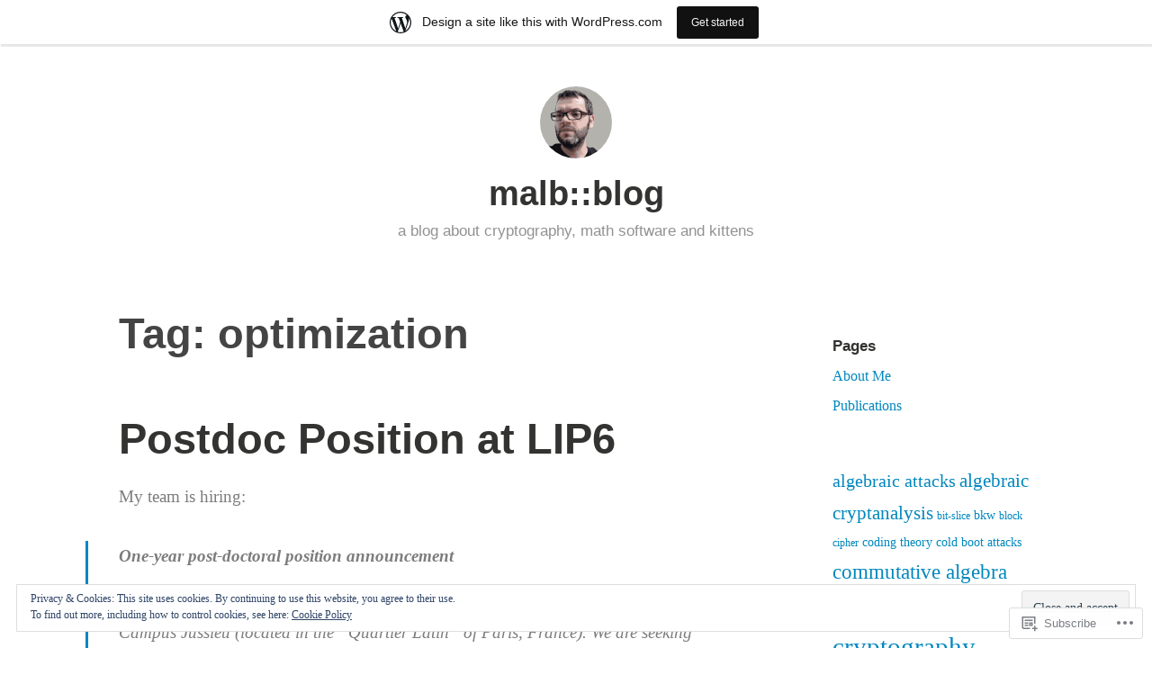

--- FILE ---
content_type: text/html; charset=UTF-8
request_url: https://martinralbrecht.wordpress.com/tag/optimization/
body_size: 23737
content:
<!DOCTYPE html>
<html lang="en">
<head>
<meta charset="UTF-8">
<meta name="viewport" content="width=device-width, initial-scale=1">
<link rel="profile" href="http://gmpg.org/xfn/11">

<title>optimization &#8211; malb::blog</title>
<meta name='robots' content='max-image-preview:large' />
<link rel='dns-prefetch' href='//s0.wp.com' />
<link rel='dns-prefetch' href='//af.pubmine.com' />
<link rel="alternate" type="application/rss+xml" title="malb::blog &raquo; Feed" href="https://martinralbrecht.wordpress.com/feed/" />
<link rel="alternate" type="application/rss+xml" title="malb::blog &raquo; Comments Feed" href="https://martinralbrecht.wordpress.com/comments/feed/" />
<link rel="alternate" type="application/rss+xml" title="malb::blog &raquo; optimization Tag Feed" href="https://martinralbrecht.wordpress.com/tag/optimization/feed/" />
	<script type="text/javascript">
		/* <![CDATA[ */
		function addLoadEvent(func) {
			var oldonload = window.onload;
			if (typeof window.onload != 'function') {
				window.onload = func;
			} else {
				window.onload = function () {
					oldonload();
					func();
				}
			}
		}
		/* ]]> */
	</script>
	<link crossorigin='anonymous' rel='stylesheet' id='all-css-0-1' href='/_static/??/wp-content/mu-plugins/widgets/eu-cookie-law/templates/style.css,/wp-content/blog-plugins/marketing-bar/css/marketing-bar.css?m=1761640963j&cssminify=yes' type='text/css' media='all' />
<style id='wp-emoji-styles-inline-css'>

	img.wp-smiley, img.emoji {
		display: inline !important;
		border: none !important;
		box-shadow: none !important;
		height: 1em !important;
		width: 1em !important;
		margin: 0 0.07em !important;
		vertical-align: -0.1em !important;
		background: none !important;
		padding: 0 !important;
	}
/*# sourceURL=wp-emoji-styles-inline-css */
</style>
<link crossorigin='anonymous' rel='stylesheet' id='all-css-2-1' href='/wp-content/plugins/gutenberg-core/v22.2.0/build/styles/block-library/style.css?m=1764855221i&cssminify=yes' type='text/css' media='all' />
<style id='wp-block-library-inline-css'>
.has-text-align-justify {
	text-align:justify;
}
.has-text-align-justify{text-align:justify;}

/*# sourceURL=wp-block-library-inline-css */
</style><style id='global-styles-inline-css'>
:root{--wp--preset--aspect-ratio--square: 1;--wp--preset--aspect-ratio--4-3: 4/3;--wp--preset--aspect-ratio--3-4: 3/4;--wp--preset--aspect-ratio--3-2: 3/2;--wp--preset--aspect-ratio--2-3: 2/3;--wp--preset--aspect-ratio--16-9: 16/9;--wp--preset--aspect-ratio--9-16: 9/16;--wp--preset--color--black: #000000;--wp--preset--color--cyan-bluish-gray: #abb8c3;--wp--preset--color--white: #fff;--wp--preset--color--pale-pink: #f78da7;--wp--preset--color--vivid-red: #cf2e2e;--wp--preset--color--luminous-vivid-orange: #ff6900;--wp--preset--color--luminous-vivid-amber: #fcb900;--wp--preset--color--light-green-cyan: #7bdcb5;--wp--preset--color--vivid-green-cyan: #00d084;--wp--preset--color--pale-cyan-blue: #8ed1fc;--wp--preset--color--vivid-cyan-blue: #0693e3;--wp--preset--color--vivid-purple: #9b51e0;--wp--preset--color--medium-blue: #0087be;--wp--preset--color--bright-blue: #00aadc;--wp--preset--color--dark-gray: #4d4d4b;--wp--preset--color--light-gray: #b3b3b1;--wp--preset--gradient--vivid-cyan-blue-to-vivid-purple: linear-gradient(135deg,rgb(6,147,227) 0%,rgb(155,81,224) 100%);--wp--preset--gradient--light-green-cyan-to-vivid-green-cyan: linear-gradient(135deg,rgb(122,220,180) 0%,rgb(0,208,130) 100%);--wp--preset--gradient--luminous-vivid-amber-to-luminous-vivid-orange: linear-gradient(135deg,rgb(252,185,0) 0%,rgb(255,105,0) 100%);--wp--preset--gradient--luminous-vivid-orange-to-vivid-red: linear-gradient(135deg,rgb(255,105,0) 0%,rgb(207,46,46) 100%);--wp--preset--gradient--very-light-gray-to-cyan-bluish-gray: linear-gradient(135deg,rgb(238,238,238) 0%,rgb(169,184,195) 100%);--wp--preset--gradient--cool-to-warm-spectrum: linear-gradient(135deg,rgb(74,234,220) 0%,rgb(151,120,209) 20%,rgb(207,42,186) 40%,rgb(238,44,130) 60%,rgb(251,105,98) 80%,rgb(254,248,76) 100%);--wp--preset--gradient--blush-light-purple: linear-gradient(135deg,rgb(255,206,236) 0%,rgb(152,150,240) 100%);--wp--preset--gradient--blush-bordeaux: linear-gradient(135deg,rgb(254,205,165) 0%,rgb(254,45,45) 50%,rgb(107,0,62) 100%);--wp--preset--gradient--luminous-dusk: linear-gradient(135deg,rgb(255,203,112) 0%,rgb(199,81,192) 50%,rgb(65,88,208) 100%);--wp--preset--gradient--pale-ocean: linear-gradient(135deg,rgb(255,245,203) 0%,rgb(182,227,212) 50%,rgb(51,167,181) 100%);--wp--preset--gradient--electric-grass: linear-gradient(135deg,rgb(202,248,128) 0%,rgb(113,206,126) 100%);--wp--preset--gradient--midnight: linear-gradient(135deg,rgb(2,3,129) 0%,rgb(40,116,252) 100%);--wp--preset--font-size--small: 13px;--wp--preset--font-size--medium: 20px;--wp--preset--font-size--large: 36px;--wp--preset--font-size--x-large: 42px;--wp--preset--font-family--albert-sans: 'Albert Sans', sans-serif;--wp--preset--font-family--alegreya: Alegreya, serif;--wp--preset--font-family--arvo: Arvo, serif;--wp--preset--font-family--bodoni-moda: 'Bodoni Moda', serif;--wp--preset--font-family--bricolage-grotesque: 'Bricolage Grotesque', sans-serif;--wp--preset--font-family--cabin: Cabin, sans-serif;--wp--preset--font-family--chivo: Chivo, sans-serif;--wp--preset--font-family--commissioner: Commissioner, sans-serif;--wp--preset--font-family--cormorant: Cormorant, serif;--wp--preset--font-family--courier-prime: 'Courier Prime', monospace;--wp--preset--font-family--crimson-pro: 'Crimson Pro', serif;--wp--preset--font-family--dm-mono: 'DM Mono', monospace;--wp--preset--font-family--dm-sans: 'DM Sans', sans-serif;--wp--preset--font-family--dm-serif-display: 'DM Serif Display', serif;--wp--preset--font-family--domine: Domine, serif;--wp--preset--font-family--eb-garamond: 'EB Garamond', serif;--wp--preset--font-family--epilogue: Epilogue, sans-serif;--wp--preset--font-family--fahkwang: Fahkwang, sans-serif;--wp--preset--font-family--figtree: Figtree, sans-serif;--wp--preset--font-family--fira-sans: 'Fira Sans', sans-serif;--wp--preset--font-family--fjalla-one: 'Fjalla One', sans-serif;--wp--preset--font-family--fraunces: Fraunces, serif;--wp--preset--font-family--gabarito: Gabarito, system-ui;--wp--preset--font-family--ibm-plex-mono: 'IBM Plex Mono', monospace;--wp--preset--font-family--ibm-plex-sans: 'IBM Plex Sans', sans-serif;--wp--preset--font-family--ibarra-real-nova: 'Ibarra Real Nova', serif;--wp--preset--font-family--instrument-serif: 'Instrument Serif', serif;--wp--preset--font-family--inter: Inter, sans-serif;--wp--preset--font-family--josefin-sans: 'Josefin Sans', sans-serif;--wp--preset--font-family--jost: Jost, sans-serif;--wp--preset--font-family--libre-baskerville: 'Libre Baskerville', serif;--wp--preset--font-family--libre-franklin: 'Libre Franklin', sans-serif;--wp--preset--font-family--literata: Literata, serif;--wp--preset--font-family--lora: Lora, serif;--wp--preset--font-family--merriweather: Merriweather, serif;--wp--preset--font-family--montserrat: Montserrat, sans-serif;--wp--preset--font-family--newsreader: Newsreader, serif;--wp--preset--font-family--noto-sans-mono: 'Noto Sans Mono', sans-serif;--wp--preset--font-family--nunito: Nunito, sans-serif;--wp--preset--font-family--open-sans: 'Open Sans', sans-serif;--wp--preset--font-family--overpass: Overpass, sans-serif;--wp--preset--font-family--pt-serif: 'PT Serif', serif;--wp--preset--font-family--petrona: Petrona, serif;--wp--preset--font-family--piazzolla: Piazzolla, serif;--wp--preset--font-family--playfair-display: 'Playfair Display', serif;--wp--preset--font-family--plus-jakarta-sans: 'Plus Jakarta Sans', sans-serif;--wp--preset--font-family--poppins: Poppins, sans-serif;--wp--preset--font-family--raleway: Raleway, sans-serif;--wp--preset--font-family--roboto: Roboto, sans-serif;--wp--preset--font-family--roboto-slab: 'Roboto Slab', serif;--wp--preset--font-family--rubik: Rubik, sans-serif;--wp--preset--font-family--rufina: Rufina, serif;--wp--preset--font-family--sora: Sora, sans-serif;--wp--preset--font-family--source-sans-3: 'Source Sans 3', sans-serif;--wp--preset--font-family--source-serif-4: 'Source Serif 4', serif;--wp--preset--font-family--space-mono: 'Space Mono', monospace;--wp--preset--font-family--syne: Syne, sans-serif;--wp--preset--font-family--texturina: Texturina, serif;--wp--preset--font-family--urbanist: Urbanist, sans-serif;--wp--preset--font-family--work-sans: 'Work Sans', sans-serif;--wp--preset--spacing--20: 0.44rem;--wp--preset--spacing--30: 0.67rem;--wp--preset--spacing--40: 1rem;--wp--preset--spacing--50: 1.5rem;--wp--preset--spacing--60: 2.25rem;--wp--preset--spacing--70: 3.38rem;--wp--preset--spacing--80: 5.06rem;--wp--preset--shadow--natural: 6px 6px 9px rgba(0, 0, 0, 0.2);--wp--preset--shadow--deep: 12px 12px 50px rgba(0, 0, 0, 0.4);--wp--preset--shadow--sharp: 6px 6px 0px rgba(0, 0, 0, 0.2);--wp--preset--shadow--outlined: 6px 6px 0px -3px rgb(255, 255, 255), 6px 6px rgb(0, 0, 0);--wp--preset--shadow--crisp: 6px 6px 0px rgb(0, 0, 0);}:where(.is-layout-flex){gap: 0.5em;}:where(.is-layout-grid){gap: 0.5em;}body .is-layout-flex{display: flex;}.is-layout-flex{flex-wrap: wrap;align-items: center;}.is-layout-flex > :is(*, div){margin: 0;}body .is-layout-grid{display: grid;}.is-layout-grid > :is(*, div){margin: 0;}:where(.wp-block-columns.is-layout-flex){gap: 2em;}:where(.wp-block-columns.is-layout-grid){gap: 2em;}:where(.wp-block-post-template.is-layout-flex){gap: 1.25em;}:where(.wp-block-post-template.is-layout-grid){gap: 1.25em;}.has-black-color{color: var(--wp--preset--color--black) !important;}.has-cyan-bluish-gray-color{color: var(--wp--preset--color--cyan-bluish-gray) !important;}.has-white-color{color: var(--wp--preset--color--white) !important;}.has-pale-pink-color{color: var(--wp--preset--color--pale-pink) !important;}.has-vivid-red-color{color: var(--wp--preset--color--vivid-red) !important;}.has-luminous-vivid-orange-color{color: var(--wp--preset--color--luminous-vivid-orange) !important;}.has-luminous-vivid-amber-color{color: var(--wp--preset--color--luminous-vivid-amber) !important;}.has-light-green-cyan-color{color: var(--wp--preset--color--light-green-cyan) !important;}.has-vivid-green-cyan-color{color: var(--wp--preset--color--vivid-green-cyan) !important;}.has-pale-cyan-blue-color{color: var(--wp--preset--color--pale-cyan-blue) !important;}.has-vivid-cyan-blue-color{color: var(--wp--preset--color--vivid-cyan-blue) !important;}.has-vivid-purple-color{color: var(--wp--preset--color--vivid-purple) !important;}.has-black-background-color{background-color: var(--wp--preset--color--black) !important;}.has-cyan-bluish-gray-background-color{background-color: var(--wp--preset--color--cyan-bluish-gray) !important;}.has-white-background-color{background-color: var(--wp--preset--color--white) !important;}.has-pale-pink-background-color{background-color: var(--wp--preset--color--pale-pink) !important;}.has-vivid-red-background-color{background-color: var(--wp--preset--color--vivid-red) !important;}.has-luminous-vivid-orange-background-color{background-color: var(--wp--preset--color--luminous-vivid-orange) !important;}.has-luminous-vivid-amber-background-color{background-color: var(--wp--preset--color--luminous-vivid-amber) !important;}.has-light-green-cyan-background-color{background-color: var(--wp--preset--color--light-green-cyan) !important;}.has-vivid-green-cyan-background-color{background-color: var(--wp--preset--color--vivid-green-cyan) !important;}.has-pale-cyan-blue-background-color{background-color: var(--wp--preset--color--pale-cyan-blue) !important;}.has-vivid-cyan-blue-background-color{background-color: var(--wp--preset--color--vivid-cyan-blue) !important;}.has-vivid-purple-background-color{background-color: var(--wp--preset--color--vivid-purple) !important;}.has-black-border-color{border-color: var(--wp--preset--color--black) !important;}.has-cyan-bluish-gray-border-color{border-color: var(--wp--preset--color--cyan-bluish-gray) !important;}.has-white-border-color{border-color: var(--wp--preset--color--white) !important;}.has-pale-pink-border-color{border-color: var(--wp--preset--color--pale-pink) !important;}.has-vivid-red-border-color{border-color: var(--wp--preset--color--vivid-red) !important;}.has-luminous-vivid-orange-border-color{border-color: var(--wp--preset--color--luminous-vivid-orange) !important;}.has-luminous-vivid-amber-border-color{border-color: var(--wp--preset--color--luminous-vivid-amber) !important;}.has-light-green-cyan-border-color{border-color: var(--wp--preset--color--light-green-cyan) !important;}.has-vivid-green-cyan-border-color{border-color: var(--wp--preset--color--vivid-green-cyan) !important;}.has-pale-cyan-blue-border-color{border-color: var(--wp--preset--color--pale-cyan-blue) !important;}.has-vivid-cyan-blue-border-color{border-color: var(--wp--preset--color--vivid-cyan-blue) !important;}.has-vivid-purple-border-color{border-color: var(--wp--preset--color--vivid-purple) !important;}.has-vivid-cyan-blue-to-vivid-purple-gradient-background{background: var(--wp--preset--gradient--vivid-cyan-blue-to-vivid-purple) !important;}.has-light-green-cyan-to-vivid-green-cyan-gradient-background{background: var(--wp--preset--gradient--light-green-cyan-to-vivid-green-cyan) !important;}.has-luminous-vivid-amber-to-luminous-vivid-orange-gradient-background{background: var(--wp--preset--gradient--luminous-vivid-amber-to-luminous-vivid-orange) !important;}.has-luminous-vivid-orange-to-vivid-red-gradient-background{background: var(--wp--preset--gradient--luminous-vivid-orange-to-vivid-red) !important;}.has-very-light-gray-to-cyan-bluish-gray-gradient-background{background: var(--wp--preset--gradient--very-light-gray-to-cyan-bluish-gray) !important;}.has-cool-to-warm-spectrum-gradient-background{background: var(--wp--preset--gradient--cool-to-warm-spectrum) !important;}.has-blush-light-purple-gradient-background{background: var(--wp--preset--gradient--blush-light-purple) !important;}.has-blush-bordeaux-gradient-background{background: var(--wp--preset--gradient--blush-bordeaux) !important;}.has-luminous-dusk-gradient-background{background: var(--wp--preset--gradient--luminous-dusk) !important;}.has-pale-ocean-gradient-background{background: var(--wp--preset--gradient--pale-ocean) !important;}.has-electric-grass-gradient-background{background: var(--wp--preset--gradient--electric-grass) !important;}.has-midnight-gradient-background{background: var(--wp--preset--gradient--midnight) !important;}.has-small-font-size{font-size: var(--wp--preset--font-size--small) !important;}.has-medium-font-size{font-size: var(--wp--preset--font-size--medium) !important;}.has-large-font-size{font-size: var(--wp--preset--font-size--large) !important;}.has-x-large-font-size{font-size: var(--wp--preset--font-size--x-large) !important;}.has-albert-sans-font-family{font-family: var(--wp--preset--font-family--albert-sans) !important;}.has-alegreya-font-family{font-family: var(--wp--preset--font-family--alegreya) !important;}.has-arvo-font-family{font-family: var(--wp--preset--font-family--arvo) !important;}.has-bodoni-moda-font-family{font-family: var(--wp--preset--font-family--bodoni-moda) !important;}.has-bricolage-grotesque-font-family{font-family: var(--wp--preset--font-family--bricolage-grotesque) !important;}.has-cabin-font-family{font-family: var(--wp--preset--font-family--cabin) !important;}.has-chivo-font-family{font-family: var(--wp--preset--font-family--chivo) !important;}.has-commissioner-font-family{font-family: var(--wp--preset--font-family--commissioner) !important;}.has-cormorant-font-family{font-family: var(--wp--preset--font-family--cormorant) !important;}.has-courier-prime-font-family{font-family: var(--wp--preset--font-family--courier-prime) !important;}.has-crimson-pro-font-family{font-family: var(--wp--preset--font-family--crimson-pro) !important;}.has-dm-mono-font-family{font-family: var(--wp--preset--font-family--dm-mono) !important;}.has-dm-sans-font-family{font-family: var(--wp--preset--font-family--dm-sans) !important;}.has-dm-serif-display-font-family{font-family: var(--wp--preset--font-family--dm-serif-display) !important;}.has-domine-font-family{font-family: var(--wp--preset--font-family--domine) !important;}.has-eb-garamond-font-family{font-family: var(--wp--preset--font-family--eb-garamond) !important;}.has-epilogue-font-family{font-family: var(--wp--preset--font-family--epilogue) !important;}.has-fahkwang-font-family{font-family: var(--wp--preset--font-family--fahkwang) !important;}.has-figtree-font-family{font-family: var(--wp--preset--font-family--figtree) !important;}.has-fira-sans-font-family{font-family: var(--wp--preset--font-family--fira-sans) !important;}.has-fjalla-one-font-family{font-family: var(--wp--preset--font-family--fjalla-one) !important;}.has-fraunces-font-family{font-family: var(--wp--preset--font-family--fraunces) !important;}.has-gabarito-font-family{font-family: var(--wp--preset--font-family--gabarito) !important;}.has-ibm-plex-mono-font-family{font-family: var(--wp--preset--font-family--ibm-plex-mono) !important;}.has-ibm-plex-sans-font-family{font-family: var(--wp--preset--font-family--ibm-plex-sans) !important;}.has-ibarra-real-nova-font-family{font-family: var(--wp--preset--font-family--ibarra-real-nova) !important;}.has-instrument-serif-font-family{font-family: var(--wp--preset--font-family--instrument-serif) !important;}.has-inter-font-family{font-family: var(--wp--preset--font-family--inter) !important;}.has-josefin-sans-font-family{font-family: var(--wp--preset--font-family--josefin-sans) !important;}.has-jost-font-family{font-family: var(--wp--preset--font-family--jost) !important;}.has-libre-baskerville-font-family{font-family: var(--wp--preset--font-family--libre-baskerville) !important;}.has-libre-franklin-font-family{font-family: var(--wp--preset--font-family--libre-franklin) !important;}.has-literata-font-family{font-family: var(--wp--preset--font-family--literata) !important;}.has-lora-font-family{font-family: var(--wp--preset--font-family--lora) !important;}.has-merriweather-font-family{font-family: var(--wp--preset--font-family--merriweather) !important;}.has-montserrat-font-family{font-family: var(--wp--preset--font-family--montserrat) !important;}.has-newsreader-font-family{font-family: var(--wp--preset--font-family--newsreader) !important;}.has-noto-sans-mono-font-family{font-family: var(--wp--preset--font-family--noto-sans-mono) !important;}.has-nunito-font-family{font-family: var(--wp--preset--font-family--nunito) !important;}.has-open-sans-font-family{font-family: var(--wp--preset--font-family--open-sans) !important;}.has-overpass-font-family{font-family: var(--wp--preset--font-family--overpass) !important;}.has-pt-serif-font-family{font-family: var(--wp--preset--font-family--pt-serif) !important;}.has-petrona-font-family{font-family: var(--wp--preset--font-family--petrona) !important;}.has-piazzolla-font-family{font-family: var(--wp--preset--font-family--piazzolla) !important;}.has-playfair-display-font-family{font-family: var(--wp--preset--font-family--playfair-display) !important;}.has-plus-jakarta-sans-font-family{font-family: var(--wp--preset--font-family--plus-jakarta-sans) !important;}.has-poppins-font-family{font-family: var(--wp--preset--font-family--poppins) !important;}.has-raleway-font-family{font-family: var(--wp--preset--font-family--raleway) !important;}.has-roboto-font-family{font-family: var(--wp--preset--font-family--roboto) !important;}.has-roboto-slab-font-family{font-family: var(--wp--preset--font-family--roboto-slab) !important;}.has-rubik-font-family{font-family: var(--wp--preset--font-family--rubik) !important;}.has-rufina-font-family{font-family: var(--wp--preset--font-family--rufina) !important;}.has-sora-font-family{font-family: var(--wp--preset--font-family--sora) !important;}.has-source-sans-3-font-family{font-family: var(--wp--preset--font-family--source-sans-3) !important;}.has-source-serif-4-font-family{font-family: var(--wp--preset--font-family--source-serif-4) !important;}.has-space-mono-font-family{font-family: var(--wp--preset--font-family--space-mono) !important;}.has-syne-font-family{font-family: var(--wp--preset--font-family--syne) !important;}.has-texturina-font-family{font-family: var(--wp--preset--font-family--texturina) !important;}.has-urbanist-font-family{font-family: var(--wp--preset--font-family--urbanist) !important;}.has-work-sans-font-family{font-family: var(--wp--preset--font-family--work-sans) !important;}
/*# sourceURL=global-styles-inline-css */
</style>

<style id='classic-theme-styles-inline-css'>
/*! This file is auto-generated */
.wp-block-button__link{color:#fff;background-color:#32373c;border-radius:9999px;box-shadow:none;text-decoration:none;padding:calc(.667em + 2px) calc(1.333em + 2px);font-size:1.125em}.wp-block-file__button{background:#32373c;color:#fff;text-decoration:none}
/*# sourceURL=/wp-includes/css/classic-themes.min.css */
</style>
<link crossorigin='anonymous' rel='stylesheet' id='all-css-4-1' href='/_static/??-eJydkN1uwjAMhV9ortWuE9xMPApKUy8Y8qc4Be3t55ZpIIEqtBvLJ/LnEx+8ZLApVooVs58cR0GbBp/sSbBr2m3TgnDInqDQuelxZKl/EyD121NjRd7wblGY4LarkL6HbOo8EWhkQ56Cjq1hl6wMDEMuJAJaA08B6kFBWeOOVLOxp1+NIaWIe44WHUUqrIQ8bx+WXr0wTwNyHCmTllhBtWc5UIEOnx//AqgIXgP8Dz2fs1jDktJaHIXUxmnrFs+bXIMcJdDPmcoa3r2AL2+4zOgufLabj/du22/a/vgDKHzY5g==&cssminify=yes' type='text/css' media='all' />
<link crossorigin='anonymous' rel='stylesheet' id='print-css-5-1' href='/wp-content/mu-plugins/global-print/global-print.css?m=1465851035i&cssminify=yes' type='text/css' media='print' />
<style id='jetpack-global-styles-frontend-style-inline-css'>
:root { --font-headings: unset; --font-base: unset; --font-headings-default: -apple-system,BlinkMacSystemFont,"Segoe UI",Roboto,Oxygen-Sans,Ubuntu,Cantarell,"Helvetica Neue",sans-serif; --font-base-default: -apple-system,BlinkMacSystemFont,"Segoe UI",Roboto,Oxygen-Sans,Ubuntu,Cantarell,"Helvetica Neue",sans-serif;}
/*# sourceURL=jetpack-global-styles-frontend-style-inline-css */
</style>
<link crossorigin='anonymous' rel='stylesheet' id='all-css-8-1' href='/wp-content/themes/h4/global.css?m=1420737423i&cssminify=yes' type='text/css' media='all' />
<script type="text/javascript" id="wpcom-actionbar-placeholder-js-extra">
/* <![CDATA[ */
var actionbardata = {"siteID":"14622449","postID":"0","siteURL":"https://martinralbrecht.wordpress.com","xhrURL":"https://martinralbrecht.wordpress.com/wp-admin/admin-ajax.php","nonce":"ea2019d99d","isLoggedIn":"","statusMessage":"","subsEmailDefault":"instantly","proxyScriptUrl":"https://s0.wp.com/wp-content/js/wpcom-proxy-request.js?m=1513050504i&amp;ver=20211021","i18n":{"followedText":"New posts from this site will now appear in your \u003Ca href=\"https://wordpress.com/reader\"\u003EReader\u003C/a\u003E","foldBar":"Collapse this bar","unfoldBar":"Expand this bar","shortLinkCopied":"Shortlink copied to clipboard."}};
//# sourceURL=wpcom-actionbar-placeholder-js-extra
/* ]]> */
</script>
<script type="text/javascript" id="jetpack-mu-wpcom-settings-js-before">
/* <![CDATA[ */
var JETPACK_MU_WPCOM_SETTINGS = {"assetsUrl":"https://s0.wp.com/wp-content/mu-plugins/jetpack-mu-wpcom-plugin/moon/jetpack_vendor/automattic/jetpack-mu-wpcom/src/build/"};
//# sourceURL=jetpack-mu-wpcom-settings-js-before
/* ]]> */
</script>
<script crossorigin='anonymous' type='text/javascript'  src='/_static/??/wp-content/js/rlt-proxy.js,/wp-content/blog-plugins/wordads-classes/js/cmp/v2/cmp-non-gdpr.js?m=1720530689j'></script>
<script type="text/javascript" id="rlt-proxy-js-after">
/* <![CDATA[ */
	rltInitialize( {"token":null,"iframeOrigins":["https:\/\/widgets.wp.com"]} );
//# sourceURL=rlt-proxy-js-after
/* ]]> */
</script>
<link rel="EditURI" type="application/rsd+xml" title="RSD" href="https://martinralbrecht.wordpress.com/xmlrpc.php?rsd" />
<meta name="generator" content="WordPress.com" />

<!-- Jetpack Open Graph Tags -->
<meta property="og:type" content="website" />
<meta property="og:title" content="optimization &#8211; malb::blog" />
<meta property="og:url" content="https://martinralbrecht.wordpress.com/tag/optimization/" />
<meta property="og:site_name" content="malb::blog" />
<meta property="og:image" content="https://s0.wp.com/i/blank.jpg?m=1383295312i" />
<meta property="og:image:width" content="200" />
<meta property="og:image:height" content="200" />
<meta property="og:image:alt" content="" />
<meta property="og:locale" content="en_US" />
<meta property="fb:app_id" content="249643311490" />

<!-- End Jetpack Open Graph Tags -->
<link rel="shortcut icon" type="image/x-icon" href="https://s0.wp.com/i/favicon.ico?m=1713425267i" sizes="16x16 24x24 32x32 48x48" />
<link rel="icon" type="image/x-icon" href="https://s0.wp.com/i/favicon.ico?m=1713425267i" sizes="16x16 24x24 32x32 48x48" />
<link rel="apple-touch-icon" href="https://s0.wp.com/i/webclip.png?m=1713868326i" />
<link rel='openid.server' href='https://martinralbrecht.wordpress.com/?openidserver=1' />
<link rel='openid.delegate' href='https://martinralbrecht.wordpress.com/' />
<link rel="search" type="application/opensearchdescription+xml" href="https://martinralbrecht.wordpress.com/osd.xml" title="malb::blog" />
<link rel="search" type="application/opensearchdescription+xml" href="https://s1.wp.com/opensearch.xml" title="WordPress.com" />
		<style type="text/css">
			.recentcomments a {
				display: inline !important;
				padding: 0 !important;
				margin: 0 !important;
			}

			table.recentcommentsavatartop img.avatar, table.recentcommentsavatarend img.avatar {
				border: 0px;
				margin: 0;
			}

			table.recentcommentsavatartop a, table.recentcommentsavatarend a {
				border: 0px !important;
				background-color: transparent !important;
			}

			td.recentcommentsavatarend, td.recentcommentsavatartop {
				padding: 0px 0px 1px 0px;
				margin: 0px;
			}

			td.recentcommentstextend {
				border: none !important;
				padding: 0px 0px 2px 10px;
			}

			.rtl td.recentcommentstextend {
				padding: 0px 10px 2px 0px;
			}

			td.recentcommentstexttop {
				border: none;
				padding: 0px 0px 0px 10px;
			}

			.rtl td.recentcommentstexttop {
				padding: 0px 10px 0px 0px;
			}
		</style>
		<meta name="description" content="Posts about optimization written by martinralbrecht" />
<script type="text/javascript">
/* <![CDATA[ */
var wa_client = {}; wa_client.cmd = []; wa_client.config = { 'blog_id': 14622449, 'blog_language': 'en', 'is_wordads': false, 'hosting_type': 0, 'afp_account_id': null, 'afp_host_id': 5038568878849053, 'theme': 'pub/independent-publisher-2', '_': { 'title': 'Advertisement', 'privacy_settings': 'Privacy Settings' }, 'formats': [ 'belowpost', 'bottom_sticky', 'sidebar_sticky_right', 'sidebar', 'gutenberg_rectangle', 'gutenberg_leaderboard', 'gutenberg_mobile_leaderboard', 'gutenberg_skyscraper' ] };
/* ]]> */
</script>
		<script type="text/javascript">

			window.doNotSellCallback = function() {

				var linkElements = [
					'a[href="https://wordpress.com/?ref=footer_blog"]',
					'a[href="https://wordpress.com/?ref=footer_website"]',
					'a[href="https://wordpress.com/?ref=vertical_footer"]',
					'a[href^="https://wordpress.com/?ref=footer_segment_"]',
				].join(',');

				var dnsLink = document.createElement( 'a' );
				dnsLink.href = 'https://wordpress.com/advertising-program-optout/';
				dnsLink.classList.add( 'do-not-sell-link' );
				dnsLink.rel = 'nofollow';
				dnsLink.style.marginLeft = '0.5em';
				dnsLink.textContent = 'Do Not Sell or Share My Personal Information';

				var creditLinks = document.querySelectorAll( linkElements );

				if ( 0 === creditLinks.length ) {
					return false;
				}

				Array.prototype.forEach.call( creditLinks, function( el ) {
					el.insertAdjacentElement( 'afterend', dnsLink );
				});

				return true;
			};

		</script>
		<style type="text/css" id="custom-colors-css">    .has-header-image .site-title a,
    .has-header-image .site-title a:visited {
        color: #fff;
    }

    @media screen and ( max-width: 32.374em ) {
        .main-navigation ul ul {
            background: transparent !important;
        }
        .main-navigation ul ul a {
            color: inherit !important;
        }
    }
  .widget_recent_comments a,
            .widget_recent_entries a,
            body,
            input,
            select,
            textarea,
            .menu-toggle { color: #7C7C7C;}
#infinite-footer .blog-info a:hover,
            #infinite-footer .blog-credits a:hover { color: #7C7C7C;}
.posts-navigation .nav-links a,
            .main-navigation ul ul a,
            .main-navigation > div > ul > li.current-menu-item > ul > li a,
            .main-navigation > div > ul > li.current_page_item > ul > li a { color: #FFFFFF;}
input[type="button"],
            input[type="button"]:hover,
            input[type="reset"],
            input[type="reset"]:hover,
            input[type="submit"],
            input[type="submit"]:hover,
            button,
            .button,
            .button:hover,
            #content #infinite-handle span button,
            #content #infinite-handle span button:hover,
            .more-link,
            .more-link:hover,
            .more-link:visited { color: #FFFFFF;}
.site-main > .hentry:nth-child(n+2), .site .infinite-wrap > .hentry:nth-child(n+2),
            .entry-author-wrapper,
            .post-navigation,
            .comment,
            .page-links a:hover,
            .main-navigation li { border-color: #dddddd;}
.site-main > .hentry:nth-child(n+2), .site .infinite-wrap > .hentry:nth-child(n+2),
            .entry-author-wrapper,
            .post-navigation,
            .comment,
            .page-links a:hover,
            .main-navigation li { border-color: rgba( 221, 221, 221, 0.25 );}
#infinite-footer .blog-info a,
            #infinite-footer .blog-credits,
            #infinite-footer .blog-credits a { color: #DDDDDD;}
.post-details,
            .post-details a,
            .post-details a:visited,
            .post-edit-link a,
            .post-edit-link a:visited { color: #92928F;}
.post-tags li:first-child,
            .jetpack-social-navigation li a:hover,
            .widget_wpcom_social_media_icons_widget li a:hover,
            .jetpack-social-navigation li a:focus,
            .widget_wpcom_social_media_icons_widget li a:focus,
            .jetpack-social-navigation li a:active,
            .widget_wpcom_social_media_icons_widget li a:active { color: #7C7C7C;}
.jetpack-social-navigation li a,
            .widget_wpcom_social_media_icons_widget li a { color: #A4A4A4;}
.post-navigation .nav-links a:hover,
            .post-navigation .nav-links a:focus,
            .post-navigation .nav-links a:active,
            .entry-author .author-bio,
            .site-posted-on time,
            .site-description { color: #929292;}
.comment .comment-meta,
            .comment-form label,
            .light-text,
            .light-text a,
            .light-text a:visited,
            .widget_rss .rss-date,
            .widget_rss li > cite { color: #B3B3B1;}
.light-text a:hover { color: #7E7E7B;}
</style>
<script type="text/javascript">
	window.google_analytics_uacct = "UA-52447-2";
</script>

<script type="text/javascript">
	var _gaq = _gaq || [];
	_gaq.push(['_setAccount', 'UA-52447-2']);
	_gaq.push(['_gat._anonymizeIp']);
	_gaq.push(['_setDomainName', 'wordpress.com']);
	_gaq.push(['_initData']);
	_gaq.push(['_trackPageview']);

	(function() {
		var ga = document.createElement('script'); ga.type = 'text/javascript'; ga.async = true;
		ga.src = ('https:' == document.location.protocol ? 'https://ssl' : 'http://www') + '.google-analytics.com/ga.js';
		(document.getElementsByTagName('head')[0] || document.getElementsByTagName('body')[0]).appendChild(ga);
	})();
</script>
</head>

<body class="archive tag tag-optimization tag-133147 wp-embed-responsive wp-theme-pubindependent-publisher-2 customizer-styles-applied has-sidebar jetpack-reblog-enabled has-marketing-bar has-marketing-bar-theme-independent-publisher-2">

<div id="page" class="hfeed site">
	<a class="skip-link screen-reader-text" href="#content">Skip to content</a>

	<div id="hero-header" class="site-hero-section">
		<header id="masthead" class="site-header" role="banner">
			<div class="inner">
				<div class="site-branding">
					
											<a class="site-logo-link" href="https://martinralbrecht.wordpress.com/">
							<img referrerpolicy="no-referrer" alt='Unknown&#039;s avatar' src='https://1.gravatar.com/avatar/489eacde3f1c3eb23e5a5eb97a1e623349ee38a50c8851f854c1ef2cb8295022?s=80&#038;d=identicon&#038;r=G' srcset='https://1.gravatar.com/avatar/489eacde3f1c3eb23e5a5eb97a1e623349ee38a50c8851f854c1ef2cb8295022?s=80&#038;d=identicon&#038;r=G 1x, https://1.gravatar.com/avatar/489eacde3f1c3eb23e5a5eb97a1e623349ee38a50c8851f854c1ef2cb8295022?s=120&#038;d=identicon&#038;r=G 1.5x, https://1.gravatar.com/avatar/489eacde3f1c3eb23e5a5eb97a1e623349ee38a50c8851f854c1ef2cb8295022?s=160&#038;d=identicon&#038;r=G 2x, https://1.gravatar.com/avatar/489eacde3f1c3eb23e5a5eb97a1e623349ee38a50c8851f854c1ef2cb8295022?s=240&#038;d=identicon&#038;r=G 3x, https://1.gravatar.com/avatar/489eacde3f1c3eb23e5a5eb97a1e623349ee38a50c8851f854c1ef2cb8295022?s=320&#038;d=identicon&#038;r=G 4x' class='avatar avatar-80 site-logo-image' height='80' width='80' loading='eager' decoding='async' />						</a><!-- .site-logo-link -->
													<p class="site-title"><a href="https://martinralbrecht.wordpress.com/" rel="home">malb::blog</a></p>
													<p class="site-description">a blog about cryptography, math software and kittens</p>
									</div><!-- .site-branding -->

				
				
			</div><!-- .inner -->
		</header><!-- #masthead -->
	</div>

		
	
	
	<div id="content-wrapper" class="content-wrapper">
		<div id="content" class="site-content">

	<div id="primary" class="content-area">
		<main id="main" class="site-main" role="main">

		
			<header class="page-header">
				<h1 class="page-title">Tag: <span>optimization</span></h1>			</header><!-- .page-header -->

						
				
<article id="post-488" class="post-488 post type-post status-publish format-standard hentry category-cryptography category-sage tag-algebraic-attacks tag-algebraic-cryptanalysis tag-commutative-algebra tag-cryptography tag-grobner-basis tag-job tag-optimization tag-postdoc">
			<header class="entry-header">
			<h1 class="entry-title"><a href="https://martinralbrecht.wordpress.com/2011/05/26/postdoc-position-at-lip6/" rel="bookmark">Postdoc Position at&nbsp;LIP6</a></h1>		</header><!-- .entry-header -->	
	<div class="entry-content">
		<p>My team is hiring:</p>
<blockquote><p><em><strong>One-year post-doctoral position announcement</strong></em></p>
<p>A 12-month postdoctoral position is available at the INRIA/LIP6/UPMC SALSA team on Campus Jussieu (located in the &#8220;Quartier Latin&#8221; of Paris, France). We are seeking candidates to apply for this position. The postdoc will work in the joint ANR/NSFC EXACTA project on polynomial system solving and its applications in cryptography, computational geometry, and biology.</p>
<p> <a href="https://martinralbrecht.wordpress.com/2011/05/26/postdoc-position-at-lip6/#more-488" class="more-link">Continue reading <span class="screen-reader-text">&#8220;Postdoc Position at&nbsp;LIP6&#8221;</span> <span class="meta-nav">&rarr;</span></a></p></blockquote>
	</div><!-- .entry-content -->

	<footer class="entry-footer">
		
				<div class="entry-meta">
			<span class="byline">
				<a href="https://martinralbrecht.wordpress.com/author/martinralbrecht/" title="Posts by martinralbrecht" rel="author">martinralbrecht</a>			</span>
							<span class="cat-links">
					<a href="https://martinralbrecht.wordpress.com/category/cryptography/" rel="category tag">cryptography</a>, <a href="https://martinralbrecht.wordpress.com/category/sage/" rel="category tag">sage</a>				</span><!-- .cat-links -->
			
			<span class="comments-link"><a href="https://martinralbrecht.wordpress.com/2011/05/26/postdoc-position-at-lip6/#respond">Leave a comment</a></span><!-- .comments-link -->
			<span class="published-on">
									<a href="https://martinralbrecht.wordpress.com/2011/05/26/postdoc-position-at-lip6/" rel="bookmark"><time class="entry-date published" datetime="2011-05-26T13:13:52+00:00">May 26, 2011</time><time class="updated" datetime="2011-05-31T13:28:06+00:00">May 31, 2011</time></a>
							</span>

			<span class="word-count">1 Minute</span>		</div><!-- .entry-meta -->
		</footer><!-- .entry-footer -->
</article><!-- #post-## -->

			
				
<article id="post-362" class="post-362 post type-post status-publish format-standard hentry category-cryptography category-sage tag-cryptography tag-mixed-integer-programming tag-optimization tag-posso tag-sage tag-scip">
			<header class="entry-header">
			<h1 class="entry-title"><a href="https://martinralbrecht.wordpress.com/2011/03/07/constraint-integer-programming-in-sage/" rel="bookmark">Constraint Integer Programming in&nbsp;Sage</a></h1>		</header><!-- .entry-header -->	
	<div class="entry-content">
		<p>Now that version <a href="http://groups.google.com/group/sage-announce/browse_thread/thread/527fb8fe7e00c3bc">4.6.2</a> of <a href="http://www.sagemath.org">Sage</a> is out which contains the new <a href="http://www.sagemath.org/doc/thematic_tutorials/linear_programming.html">Mixed Integer Programming</a> <a href="http://trac.sagemath.org/sage_trac/ticket/10341">interface</a> that Nathann (mainly) and I (a little bit) wrote, I took the time to get my <a href="http://scip.zib.de">SCIP</a> interface enough into shape to open a <a href="http://trac.sagemath.org/sage_trac/ticket/10879">ticket</a> on Sage&#8217;s bugtracker for it. <a href="https://martinralbrecht.wordpress.com/2011/03/07/constraint-integer-programming-in-sage/#more-362" class="more-link">Continue reading <span class="screen-reader-text">&#8220;Constraint Integer Programming in&nbsp;Sage&#8221;</span> <span class="meta-nav">&rarr;</span></a></p>
<div id="atatags-370373-6971a559569ea">
		<script type="text/javascript">
			__ATA = window.__ATA || {};
			__ATA.cmd = window.__ATA.cmd || [];
			__ATA.cmd.push(function() {
				__ATA.initVideoSlot('atatags-370373-6971a559569ea', {
					sectionId: '370373',
					format: 'inread'
				});
			});
		</script>
	</div>	</div><!-- .entry-content -->

	<footer class="entry-footer">
		
				<div class="entry-meta">
			<span class="byline">
				<a href="https://martinralbrecht.wordpress.com/author/martinralbrecht/" title="Posts by martinralbrecht" rel="author">martinralbrecht</a>			</span>
							<span class="cat-links">
					<a href="https://martinralbrecht.wordpress.com/category/cryptography/" rel="category tag">cryptography</a>, <a href="https://martinralbrecht.wordpress.com/category/sage/" rel="category tag">sage</a>				</span><!-- .cat-links -->
			
			<span class="comments-link"><a href="https://martinralbrecht.wordpress.com/2011/03/07/constraint-integer-programming-in-sage/#comments">2 Comments</a></span><!-- .comments-link -->
			<span class="published-on">
									<a href="https://martinralbrecht.wordpress.com/2011/03/07/constraint-integer-programming-in-sage/" rel="bookmark"><time class="entry-date published updated" datetime="2011-03-07T18:09:22+00:00">March 7, 2011</time></a>
							</span>

			<span class="word-count">2 Minutes</span>		</div><!-- .entry-meta -->
		</footer><!-- .entry-footer -->
</article><!-- #post-## -->

			
				
<article id="post-311" class="post-311 post type-post status-publish format-standard hentry category-cryptography category-sage tag-algebraic-attacks tag-algebraic-cryptanalysis tag-cold-boot-attacks tag-commutative-algebra tag-cryptography tag-max-posso tag-mixed-integer-programming tag-optimization tag-posso tag-sage">
			<header class="entry-header">
			<h1 class="entry-title"><a href="https://martinralbrecht.wordpress.com/2011/01/21/cold-boot-key-recovery-by-solving-polynomial-systems-with-noise/" rel="bookmark">Cold Boot Key Recovery by Solving Polynomial Systems with&nbsp;Noise</a></h1>		</header><!-- .entry-header -->	
	<div class="entry-content">
		<p>Carlos and I finally managed to put our <a href="http://eprint.iacr.org/2011/038">paper</a> on polynomial system solving with noise and its application to the <a href="http://en.wikipedia.org/wiki/Cold_boot_attack">cold boot problem</a> out.</p>
<blockquote><p><strong>Abstract:</strong> A method for extracting cryptographic key material from DRAM used in modern computers has been recently proposed in [9]; the technique was called Cold Boot attacks. When considering block ciphers, such as the AES and DES, simple algorithms were also proposed in [9] to recover the cryptographic key from the observed set of round subkeys in memory (computed via the cipher’s key schedule operation), which were however subject to errors due to memory bits decay. In this work we extend this analysis to consider key recovery for other ciphers used in Full Disk Encryption (FDE) products. Our algorithms are also based on closest code word decoding methods, however apply a novel method for solving a set of non-linear algebraic equations with noise based on Integer Programming. This method should have further applications in cryptology, and is likely to be of independent interest. We demonstrate the viability of the Integer Programming method by applying it against the Serpent block cipher, which has a much more complex key schedule than AES. Furthermore, we also consider the Twofish key schedule, to which we apply a dedicated method of recovery.</p></blockquote>
<p>Btw. an older version of our code for Sage for solving polynomial systems with errors is available on <a href="https://bitbucket.org/malb/algebraic_attacks/src/5f24951ce087/anf2mip.py">bitbucket.org</a> (&#8230; yes, I should update it to the most recent version). Here&#8217;s an example from my <a href="http://sage.math.washington.edu/home/malb/talks/20100622%20-%20Algebraic%20Tools%20-%20Tools%20-%20Egham.pdf">talk</a> at the Tools for cryptanalysis workshop 2010:</p>
<pre class="brush: python; title: ; notranslate" title="">
sage: p = PRESENT(Nr=1,sbox_representation='lex')
sage: F = present_dc(,r=1,return_system=True,characteristic=True)
sage: H = F.gens()[:-64]
sage: S = F.gens()[-64:]
sage: S[:9]
(Y00100 + Y10100, Y00101 + Y10101, Y00102 + Y10102,  Y00103 + Y10103, Y00104 + Y10104, Y00105 + Y10105,  Y00106 + Y10106, Y00107 + Y10107 + 1, Y00108 + Y10108)

sage: F_prob = ProbabilisticMPolynomialSystem(F.ring(),H,S)
sage: s,t = F_prob.solve_mip(solver='SCIP')
Writing problem data to '/home/malb/.sage//temp/road/16007//tmp_1.mps'6605 records were writtenCPU Time: 0.20  Wall time: 25.95, Obj:  3.00
</pre>
<p>Not that this was a good way of attacking a blockcipher, but you get the idea.</p>
	</div><!-- .entry-content -->

	<footer class="entry-footer">
		
				<div class="entry-meta">
			<span class="byline">
				<a href="https://martinralbrecht.wordpress.com/author/martinralbrecht/" title="Posts by martinralbrecht" rel="author">martinralbrecht</a>			</span>
							<span class="cat-links">
					<a href="https://martinralbrecht.wordpress.com/category/cryptography/" rel="category tag">cryptography</a>, <a href="https://martinralbrecht.wordpress.com/category/sage/" rel="category tag">sage</a>				</span><!-- .cat-links -->
			
			<span class="comments-link"><a href="https://martinralbrecht.wordpress.com/2011/01/21/cold-boot-key-recovery-by-solving-polynomial-systems-with-noise/#respond">Leave a comment</a></span><!-- .comments-link -->
			<span class="published-on">
									<a href="https://martinralbrecht.wordpress.com/2011/01/21/cold-boot-key-recovery-by-solving-polynomial-systems-with-noise/" rel="bookmark"><time class="entry-date published updated" datetime="2011-01-21T15:59:47+00:00">January 21, 2011</time></a>
							</span>

			<span class="word-count">1 Minute</span>		</div><!-- .entry-meta -->
		</footer><!-- .entry-footer -->
</article><!-- #post-## -->

			
				
<article id="post-82" class="post-82 post type-post status-publish format-standard hentry category-cryptography tag-max-posso tag-mixed-integer-programming tag-optimization tag-paper tag-posso">
			<header class="entry-header">
			<h1 class="entry-title"><a href="https://martinralbrecht.wordpress.com/2010/04/01/polynomial-system-solving-with-noise/" rel="bookmark">Polynomial System Solving with&nbsp;Noise</a></h1>		</header><!-- .entry-header -->	
	<div class="entry-content">
		<p>The reason I became somewhat interested in mixed integer programming is that it is one way of solving polynomial systems which are noisy. These kind of polynomial systems pop up in crypto all over the place but so far — to my knowledge — they have not been studied extensively. In order to clarify what is meant by “polynomial system solving with noise”, we can define a familiy of <em>Max-PoSSo</em> problems similar to the <a href="http://en.wikipedia.org/wiki/Maximum_satisfiability_problem">Max-SAT</a> family of problems (in fact, you can reduce <em>Max-PoSSo</em> to <em>Max-SAT</em>).</p>
<p>Polynomial system solving (<em>PoSSo</em>) is the problem of finding a solution to a system of polynomial equations over some field <img src="https://s0.wp.com/latex.php?latex=%5Cmathbb%7BF%7D&#038;bg=ffffff&#038;fg=000000&#038;s=0&#038;c=20201002" srcset="https://s0.wp.com/latex.php?latex=%5Cmathbb%7BF%7D&#038;bg=ffffff&#038;fg=000000&#038;s=0&#038;c=20201002 1x, https://s0.wp.com/latex.php?latex=%5Cmathbb%7BF%7D&#038;bg=ffffff&#038;fg=000000&#038;s=0&#038;c=20201002&#038;zoom=4.5 4x" alt="&#92;mathbb{F}" class="latex" />. We consider the set <img src="https://s0.wp.com/latex.php?latex=F%3D%5C%7Bf_0%2C...%2Cf_%7Bm-1%7D%5C%7D&#038;bg=ffffff&#038;fg=000000&#038;s=0&#038;c=20201002" srcset="https://s0.wp.com/latex.php?latex=F%3D%5C%7Bf_0%2C...%2Cf_%7Bm-1%7D%5C%7D&#038;bg=ffffff&#038;fg=000000&#038;s=0&#038;c=20201002 1x, https://s0.wp.com/latex.php?latex=F%3D%5C%7Bf_0%2C...%2Cf_%7Bm-1%7D%5C%7D&#038;bg=ffffff&#038;fg=000000&#038;s=0&#038;c=20201002&#038;zoom=4.5 4x" alt="F=&#92;{f_0,...,f_{m-1}&#92;}" class="latex" />, where each $latex f_i \in \mathbb{F}[x_0,\dots,x_{n-1}]$. A solution to $latex F$ is any point <img src="https://s0.wp.com/latex.php?latex=x+%5Cin+%5Cmathbb%7BF%7D%5En&#038;bg=ffffff&#038;fg=000000&#038;s=0&#038;c=20201002" srcset="https://s0.wp.com/latex.php?latex=x+%5Cin+%5Cmathbb%7BF%7D%5En&#038;bg=ffffff&#038;fg=000000&#038;s=0&#038;c=20201002 1x, https://s0.wp.com/latex.php?latex=x+%5Cin+%5Cmathbb%7BF%7D%5En&#038;bg=ffffff&#038;fg=000000&#038;s=0&#038;c=20201002&#038;zoom=4.5 4x" alt="x &#92;in &#92;mathbb{F}^n" class="latex" /> such that $latex \forall f \in F$, we have $latex f(x) = 0$. Note that we restrict ourselves to solutions in the base field in this context.</p>
<p>Then by <em>Max-PoSSo</em> we denote the problem of finding any <img src="https://s0.wp.com/latex.php?latex=x+%5Cin+%5Cmathbb%7BF%7D%5En&#038;bg=ffffff&#038;fg=000000&#038;s=0&#038;c=20201002" srcset="https://s0.wp.com/latex.php?latex=x+%5Cin+%5Cmathbb%7BF%7D%5En&#038;bg=ffffff&#038;fg=000000&#038;s=0&#038;c=20201002 1x, https://s0.wp.com/latex.php?latex=x+%5Cin+%5Cmathbb%7BF%7D%5En&#038;bg=ffffff&#038;fg=000000&#038;s=0&#038;c=20201002&#038;zoom=4.5 4x" alt="x &#92;in &#92;mathbb{F}^n" class="latex" /> which satisfies the maximum number of polynomials in <img src="https://s0.wp.com/latex.php?latex=F&#038;bg=ffffff&#038;fg=000000&#038;s=0&#038;c=20201002" srcset="https://s0.wp.com/latex.php?latex=F&#038;bg=ffffff&#038;fg=000000&#038;s=0&#038;c=20201002 1x, https://s0.wp.com/latex.php?latex=F&#038;bg=ffffff&#038;fg=000000&#038;s=0&#038;c=20201002&#038;zoom=4.5 4x" alt="F" class="latex" />.  Likewise, by <em>Partial Max-PoSSo</em> we denote the problem to return a point <img src="https://s0.wp.com/latex.php?latex=x+%5Cin+%5Cmathbb%7BF%7D%5En&#038;bg=ffffff&#038;fg=000000&#038;s=0&#038;c=20201002" srcset="https://s0.wp.com/latex.php?latex=x+%5Cin+%5Cmathbb%7BF%7D%5En&#038;bg=ffffff&#038;fg=000000&#038;s=0&#038;c=20201002 1x, https://s0.wp.com/latex.php?latex=x+%5Cin+%5Cmathbb%7BF%7D%5En&#038;bg=ffffff&#038;fg=000000&#038;s=0&#038;c=20201002&#038;zoom=4.5 4x" alt="x &#92;in &#92;mathbb{F}^n" class="latex" /> such that for two sets of polynomials <img src="https://s0.wp.com/latex.php?latex=%5Cmathcal%7BH%7D&#038;bg=ffffff&#038;fg=000000&#038;s=0&#038;c=20201002" srcset="https://s0.wp.com/latex.php?latex=%5Cmathcal%7BH%7D&#038;bg=ffffff&#038;fg=000000&#038;s=0&#038;c=20201002 1x, https://s0.wp.com/latex.php?latex=%5Cmathcal%7BH%7D&#038;bg=ffffff&#038;fg=000000&#038;s=0&#038;c=20201002&#038;zoom=4.5 4x" alt="&#92;mathcal{H}" class="latex" /> and $\mathcal{S}$ in <img src="https://s0.wp.com/latex.php?latex=%5Cmathbb%7BF%7D%5Bx_0%2C+%5Cdots%2C+x_%7Bn-1%7D%5D&#038;bg=ffffff&#038;fg=000000&#038;s=0&#038;c=20201002" srcset="https://s0.wp.com/latex.php?latex=%5Cmathbb%7BF%7D%5Bx_0%2C+%5Cdots%2C+x_%7Bn-1%7D%5D&#038;bg=ffffff&#038;fg=000000&#038;s=0&#038;c=20201002 1x, https://s0.wp.com/latex.php?latex=%5Cmathbb%7BF%7D%5Bx_0%2C+%5Cdots%2C+x_%7Bn-1%7D%5D&#038;bg=ffffff&#038;fg=000000&#038;s=0&#038;c=20201002&#038;zoom=4.5 4x" alt="&#92;mathbb{F}[x_0, &#92;dots, x_{n-1}]" class="latex" />, we have <img src="https://s0.wp.com/latex.php?latex=f%28x%29+%3D+0&#038;bg=ffffff&#038;fg=000000&#038;s=0&#038;c=20201002" srcset="https://s0.wp.com/latex.php?latex=f%28x%29+%3D+0&#038;bg=ffffff&#038;fg=000000&#038;s=0&#038;c=20201002 1x, https://s0.wp.com/latex.php?latex=f%28x%29+%3D+0&#038;bg=ffffff&#038;fg=000000&#038;s=0&#038;c=20201002&#038;zoom=4.5 4x" alt="f(x) = 0" class="latex" /> for all <img src="https://s0.wp.com/latex.php?latex=f+%5Cin+%5Cmathcal%7BH%7D&#038;bg=ffffff&#038;fg=000000&#038;s=0&#038;c=20201002" srcset="https://s0.wp.com/latex.php?latex=f+%5Cin+%5Cmathcal%7BH%7D&#038;bg=ffffff&#038;fg=000000&#038;s=0&#038;c=20201002 1x, https://s0.wp.com/latex.php?latex=f+%5Cin+%5Cmathcal%7BH%7D&#038;bg=ffffff&#038;fg=000000&#038;s=0&#038;c=20201002&#038;zoom=4.5 4x" alt="f &#92;in &#92;mathcal{H}" class="latex" />, and the number of polynomials <img src="https://s0.wp.com/latex.php?latex=f+%5Cin+%5Cmathcal%7BS%7D&#038;bg=ffffff&#038;fg=000000&#038;s=0&#038;c=20201002" srcset="https://s0.wp.com/latex.php?latex=f+%5Cin+%5Cmathcal%7BS%7D&#038;bg=ffffff&#038;fg=000000&#038;s=0&#038;c=20201002 1x, https://s0.wp.com/latex.php?latex=f+%5Cin+%5Cmathcal%7BS%7D&#038;bg=ffffff&#038;fg=000000&#038;s=0&#038;c=20201002&#038;zoom=4.5 4x" alt="f &#92;in &#92;mathcal{S}" class="latex" /> with <img src="https://s0.wp.com/latex.php?latex=f%28x%29+%3D+0&#038;bg=ffffff&#038;fg=000000&#038;s=0&#038;c=20201002" srcset="https://s0.wp.com/latex.php?latex=f%28x%29+%3D+0&#038;bg=ffffff&#038;fg=000000&#038;s=0&#038;c=20201002 1x, https://s0.wp.com/latex.php?latex=f%28x%29+%3D+0&#038;bg=ffffff&#038;fg=000000&#038;s=0&#038;c=20201002&#038;zoom=4.5 4x" alt="f(x) = 0" class="latex" /> is maximised. Max-PoSSo is Partial Max-PoSSo with <img src="https://s0.wp.com/latex.php?latex=%5Cmathcal%7BH%7D+%3D+%5Cvarnothing&#038;bg=ffffff&#038;fg=000000&#038;s=0&#038;c=20201002" srcset="https://s0.wp.com/latex.php?latex=%5Cmathcal%7BH%7D+%3D+%5Cvarnothing&#038;bg=ffffff&#038;fg=000000&#038;s=0&#038;c=20201002 1x, https://s0.wp.com/latex.php?latex=%5Cmathcal%7BH%7D+%3D+%5Cvarnothing&#038;bg=ffffff&#038;fg=000000&#038;s=0&#038;c=20201002&#038;zoom=4.5 4x" alt="&#92;mathcal{H} = &#92;varnothing" class="latex" />.</p>
<p>Finally, by <em>Partial Weighted Max-PoSSo</em> we denote the problem to return a point <img src="https://s0.wp.com/latex.php?latex=x+%5Cin+%5Cmathbb%7BF%7D%5En&#038;bg=ffffff&#038;fg=000000&#038;s=0&#038;c=20201002" srcset="https://s0.wp.com/latex.php?latex=x+%5Cin+%5Cmathbb%7BF%7D%5En&#038;bg=ffffff&#038;fg=000000&#038;s=0&#038;c=20201002 1x, https://s0.wp.com/latex.php?latex=x+%5Cin+%5Cmathbb%7BF%7D%5En&#038;bg=ffffff&#038;fg=000000&#038;s=0&#038;c=20201002&#038;zoom=4.5 4x" alt="x &#92;in &#92;mathbb{F}^n" class="latex" /> such that <img src="https://s0.wp.com/latex.php?latex=%5Cforall+f+%5Cin+%5Cmathcal%7BH%7D%3A+f%28x%29+%3D+0&#038;bg=ffffff&#038;fg=000000&#038;s=0&#038;c=20201002" srcset="https://s0.wp.com/latex.php?latex=%5Cforall+f+%5Cin+%5Cmathcal%7BH%7D%3A+f%28x%29+%3D+0&#038;bg=ffffff&#038;fg=000000&#038;s=0&#038;c=20201002 1x, https://s0.wp.com/latex.php?latex=%5Cforall+f+%5Cin+%5Cmathcal%7BH%7D%3A+f%28x%29+%3D+0&#038;bg=ffffff&#038;fg=000000&#038;s=0&#038;c=20201002&#038;zoom=4.5 4x" alt="&#92;forall f &#92;in &#92;mathcal{H}: f(x) = 0" class="latex" /> and <img src="https://s0.wp.com/latex.php?latex=%5Csum_%7Bf+%5Cin+%5Cmathcal%7BS%7D%7D+%5Cmathcal%7BC%7D%28f%2Cx%29&#038;bg=ffffff&#038;fg=000000&#038;s=0&#038;c=20201002" srcset="https://s0.wp.com/latex.php?latex=%5Csum_%7Bf+%5Cin+%5Cmathcal%7BS%7D%7D+%5Cmathcal%7BC%7D%28f%2Cx%29&#038;bg=ffffff&#038;fg=000000&#038;s=0&#038;c=20201002 1x, https://s0.wp.com/latex.php?latex=%5Csum_%7Bf+%5Cin+%5Cmathcal%7BS%7D%7D+%5Cmathcal%7BC%7D%28f%2Cx%29&#038;bg=ffffff&#038;fg=000000&#038;s=0&#038;c=20201002&#038;zoom=4.5 4x" alt="&#92;sum_{f &#92;in &#92;mathcal{S}} &#92;mathcal{C}(f,x)" class="latex" /> is minimized where <img src="https://s0.wp.com/latex.php?latex=%5Cmathcal%7BC%7D%3A+f+%5Cin+%5Cmathcal%7BS%7D%2Cx+%5Cin+%5Cmathbb%7BF%7D%5En+%5Crightarrow+%5Cmathbb%7BR%7D_%7B%5Cgeq+0%7D&#038;bg=ffffff&#038;fg=000000&#038;s=0&#038;c=20201002" srcset="https://s0.wp.com/latex.php?latex=%5Cmathcal%7BC%7D%3A+f+%5Cin+%5Cmathcal%7BS%7D%2Cx+%5Cin+%5Cmathbb%7BF%7D%5En+%5Crightarrow+%5Cmathbb%7BR%7D_%7B%5Cgeq+0%7D&#038;bg=ffffff&#038;fg=000000&#038;s=0&#038;c=20201002 1x, https://s0.wp.com/latex.php?latex=%5Cmathcal%7BC%7D%3A+f+%5Cin+%5Cmathcal%7BS%7D%2Cx+%5Cin+%5Cmathbb%7BF%7D%5En+%5Crightarrow+%5Cmathbb%7BR%7D_%7B%5Cgeq+0%7D&#038;bg=ffffff&#038;fg=000000&#038;s=0&#038;c=20201002&#038;zoom=4.5 4x" alt="&#92;mathcal{C}: f &#92;in &#92;mathcal{S},x &#92;in &#92;mathbb{F}^n &#92;rightarrow &#92;mathbb{R}_{&#92;geq 0}" class="latex" /> is a cost function which returns <img src="https://s0.wp.com/latex.php?latex=0&#038;bg=ffffff&#038;fg=000000&#038;s=0&#038;c=20201002" srcset="https://s0.wp.com/latex.php?latex=0&#038;bg=ffffff&#038;fg=000000&#038;s=0&#038;c=20201002 1x, https://s0.wp.com/latex.php?latex=0&#038;bg=ffffff&#038;fg=000000&#038;s=0&#038;c=20201002&#038;zoom=4.5 4x" alt="0" class="latex" /> if <img src="https://s0.wp.com/latex.php?latex=f%28x%29+%3D+0&#038;bg=ffffff&#038;fg=000000&#038;s=0&#038;c=20201002" srcset="https://s0.wp.com/latex.php?latex=f%28x%29+%3D+0&#038;bg=ffffff&#038;fg=000000&#038;s=0&#038;c=20201002 1x, https://s0.wp.com/latex.php?latex=f%28x%29+%3D+0&#038;bg=ffffff&#038;fg=000000&#038;s=0&#038;c=20201002&#038;zoom=4.5 4x" alt="f(x) = 0" class="latex" /> and some value <img src="https://s0.wp.com/latex.php?latex=%3E+0&#038;bg=ffffff&#038;fg=000000&#038;s=0&#038;c=20201002" srcset="https://s0.wp.com/latex.php?latex=%3E+0&#038;bg=ffffff&#038;fg=000000&#038;s=0&#038;c=20201002 1x, https://s0.wp.com/latex.php?latex=%3E+0&#038;bg=ffffff&#038;fg=000000&#038;s=0&#038;c=20201002&#038;zoom=4.5 4x" alt="&gt; 0" class="latex" /> if <img src="https://s0.wp.com/latex.php?latex=f%28x%29+%5Cneq+0&#038;bg=ffffff&#038;fg=000000&#038;s=0&#038;c=20201002" srcset="https://s0.wp.com/latex.php?latex=f%28x%29+%5Cneq+0&#038;bg=ffffff&#038;fg=000000&#038;s=0&#038;c=20201002 1x, https://s0.wp.com/latex.php?latex=f%28x%29+%5Cneq+0&#038;bg=ffffff&#038;fg=000000&#038;s=0&#038;c=20201002&#038;zoom=4.5 4x" alt="f(x) &#92;neq 0" class="latex" />. Partial Max-PoSSo is Weighted Partial Max-PoSSo where <img src="https://s0.wp.com/latex.php?latex=%5Cmathcal%7BC%7D%28f%2Cx%29&#038;bg=ffffff&#038;fg=000000&#038;s=0&#038;c=20201002" srcset="https://s0.wp.com/latex.php?latex=%5Cmathcal%7BC%7D%28f%2Cx%29&#038;bg=ffffff&#038;fg=000000&#038;s=0&#038;c=20201002 1x, https://s0.wp.com/latex.php?latex=%5Cmathcal%7BC%7D%28f%2Cx%29&#038;bg=ffffff&#038;fg=000000&#038;s=0&#038;c=20201002&#038;zoom=4.5 4x" alt="&#92;mathcal{C}(f,x)" class="latex" /> returns 1 if <img src="https://s0.wp.com/latex.php?latex=f%28x%29+%5Cneq+0&#038;bg=ffffff&#038;fg=000000&#038;s=0&#038;c=20201002" srcset="https://s0.wp.com/latex.php?latex=f%28x%29+%5Cneq+0&#038;bg=ffffff&#038;fg=000000&#038;s=0&#038;c=20201002 1x, https://s0.wp.com/latex.php?latex=f%28x%29+%5Cneq+0&#038;bg=ffffff&#038;fg=000000&#038;s=0&#038;c=20201002&#038;zoom=4.5 4x" alt="f(x) &#92;neq 0" class="latex" /> for all <img src="https://s0.wp.com/latex.php?latex=f&#038;bg=ffffff&#038;fg=000000&#038;s=0&#038;c=20201002" srcset="https://s0.wp.com/latex.php?latex=f&#038;bg=ffffff&#038;fg=000000&#038;s=0&#038;c=20201002 1x, https://s0.wp.com/latex.php?latex=f&#038;bg=ffffff&#038;fg=000000&#038;s=0&#038;c=20201002&#038;zoom=4.5 4x" alt="f" class="latex" />.</p>
<p>It turns out one can solve Partial Weighted Max-PoSSo over <img src="https://s0.wp.com/latex.php?latex=%5Cmathbb%7BF%7D_2&#038;bg=ffffff&#038;fg=000000&#038;s=0&#038;c=20201002" srcset="https://s0.wp.com/latex.php?latex=%5Cmathbb%7BF%7D_2&#038;bg=ffffff&#038;fg=000000&#038;s=0&#038;c=20201002 1x, https://s0.wp.com/latex.php?latex=%5Cmathbb%7BF%7D_2&#038;bg=ffffff&#038;fg=000000&#038;s=0&#038;c=20201002&#038;zoom=4.5 4x" alt="&#92;mathbb{F}_2" class="latex" /> using mixed integer programming. Recently, Carlos and I have been busy applying these ideas to the <a href="http://en.wikipedia.org/wiki/Cold_boot_attack">cold boot</a> problem, with reasonable success. An extended abstract of our work is available <a href="http://www.informatik.uni-bremen.de/~malb/papers/cold_boot_key_recovery_using_max-posso_-_extended_abstract.pdf">here</a>. Two sets of slides discussing our techniques are also available <a href="http://www.informatik.uni-bremen.de/~malb/talks/20100218%20-%20Coldboot%20-%20Egham.pdf">here</a> and <a href="http://www.informatik.uni-bremen.de/~malb/talks/20100317%20-%20Coldboot%20-%20Egham.pdf">here</a>.</p>
	</div><!-- .entry-content -->

	<footer class="entry-footer">
		
				<div class="entry-meta">
			<span class="byline">
				<a href="https://martinralbrecht.wordpress.com/author/martinralbrecht/" title="Posts by martinralbrecht" rel="author">martinralbrecht</a>			</span>
							<span class="cat-links">
					<a href="https://martinralbrecht.wordpress.com/category/cryptography/" rel="category tag">cryptography</a>				</span><!-- .cat-links -->
			
			<span class="comments-link"><a href="https://martinralbrecht.wordpress.com/2010/04/01/polynomial-system-solving-with-noise/#respond">Leave a comment</a></span><!-- .comments-link -->
			<span class="published-on">
									<a href="https://martinralbrecht.wordpress.com/2010/04/01/polynomial-system-solving-with-noise/" rel="bookmark"><time class="entry-date published" datetime="2010-04-01T12:33:20+00:00">April 1, 2010</time><time class="updated" datetime="2011-01-23T17:25:45+00:00">January 23, 2011</time></a>
							</span>

			<span class="word-count">2 Minutes</span>		</div><!-- .entry-meta -->
		</footer><!-- .entry-footer -->
</article><!-- #post-## -->

			
			
		
		</main><!-- #main -->
	</div><!-- #primary -->


<div id="secondary" class="widget-area" role="complementary">
	<aside id="pages-4" class="widget widget_pages"><h1 class="widget-title">Pages</h1>
			<ul>
				<li class="page_item page-item-2"><a href="https://martinralbrecht.wordpress.com/about/">About Me</a></li>
<li class="page_item page-item-27"><a href="https://martinralbrecht.wordpress.com/publications/">Publications</a></li>
			</ul>

			</aside><aside id="wp_tag_cloud-2" class="widget wp_widget_tag_cloud"><h1 class="widget-title"></h1><a href="https://martinralbrecht.wordpress.com/tag/algebraic-attacks/" class="tag-cloud-link tag-link-38840782 tag-link-position-1" style="font-size: 15.358974358974pt;" aria-label="algebraic attacks (19 items)">algebraic attacks</a>
<a href="https://martinralbrecht.wordpress.com/tag/algebraic-cryptanalysis/" class="tag-cloud-link tag-link-38875386 tag-link-position-2" style="font-size: 15.717948717949pt;" aria-label="algebraic cryptanalysis (21 items)">algebraic cryptanalysis</a>
<a href="https://martinralbrecht.wordpress.com/tag/bit-slice/" class="tag-cloud-link tag-link-38875331 tag-link-position-3" style="font-size: 9.0769230769231pt;" aria-label="bit-slice (3 items)">bit-slice</a>
<a href="https://martinralbrecht.wordpress.com/tag/bkw/" class="tag-cloud-link tag-link-11498211 tag-link-position-4" style="font-size: 10.692307692308pt;" aria-label="bkw (5 items)">bkw</a>
<a href="https://martinralbrecht.wordpress.com/tag/block-cipher/" class="tag-cloud-link tag-link-3164591 tag-link-position-5" style="font-size: 9.0769230769231pt;" aria-label="block cipher (3 items)">block cipher</a>
<a href="https://martinralbrecht.wordpress.com/tag/coding-theory/" class="tag-cloud-link tag-link-133588 tag-link-position-6" style="font-size: 10.692307692308pt;" aria-label="coding theory (5 items)">coding theory</a>
<a href="https://martinralbrecht.wordpress.com/tag/cold-boot-attacks/" class="tag-cloud-link tag-link-5223022 tag-link-position-7" style="font-size: 10.692307692308pt;" aria-label="cold boot attacks (5 items)">cold boot attacks</a>
<a href="https://martinralbrecht.wordpress.com/tag/commutative-algebra/" class="tag-cloud-link tag-link-1555151 tag-link-position-8" style="font-size: 17.064102564103pt;" aria-label="commutative algebra (30 items)">commutative algebra</a>
<a href="https://martinralbrecht.wordpress.com/tag/conference/" class="tag-cloud-link tag-link-33525 tag-link-position-9" style="font-size: 15.358974358974pt;" aria-label="conference (19 items)">conference</a>
<a href="https://martinralbrecht.wordpress.com/tag/cryptanalysis/" class="tag-cloud-link tag-link-1641813 tag-link-position-10" style="font-size: 16.525641025641pt;" aria-label="cryptanalysis (26 items)">cryptanalysis</a>
<a href="https://martinralbrecht.wordpress.com/tag/cryptography/" class="tag-cloud-link tag-link-25818 tag-link-position-11" style="font-size: 22pt;" aria-label="cryptography (109 items)">cryptography</a>
<a href="https://martinralbrecht.wordpress.com/tag/cryptominisat/" class="tag-cloud-link tag-link-96579158 tag-link-position-12" style="font-size: 9.0769230769231pt;" aria-label="cryptominisat (3 items)">cryptominisat</a>
<a href="https://martinralbrecht.wordpress.com/tag/debian/" class="tag-cloud-link tag-link-428 tag-link-position-13" style="font-size: 9.0769230769231pt;" aria-label="debian (3 items)">debian</a>
<a href="https://martinralbrecht.wordpress.com/tag/dense-linear-algebra/" class="tag-cloud-link tag-link-75828590 tag-link-position-14" style="font-size: 9.0769230769231pt;" aria-label="dense linear algebra (3 items)">dense linear algebra</a>
<a href="https://martinralbrecht.wordpress.com/tag/design/" class="tag-cloud-link tag-link-148 tag-link-position-15" style="font-size: 9.0769230769231pt;" aria-label="design (3 items)">design</a>
<a href="https://martinralbrecht.wordpress.com/tag/dtu/" class="tag-cloud-link tag-link-1029759 tag-link-position-16" style="font-size: 9.0769230769231pt;" aria-label="dtu (3 items)">dtu</a>
<a href="https://martinralbrecht.wordpress.com/tag/emacs/" class="tag-cloud-link tag-link-11362 tag-link-position-17" style="font-size: 11.320512820513pt;" aria-label="emacs (6 items)">emacs</a>
<a href="https://martinralbrecht.wordpress.com/tag/ethnography/" class="tag-cloud-link tag-link-61438 tag-link-position-18" style="font-size: 9.0769230769231pt;" aria-label="ethnography (3 items)">ethnography</a>
<a href="https://martinralbrecht.wordpress.com/tag/exact-linear-algebra/" class="tag-cloud-link tag-link-74200155 tag-link-position-19" style="font-size: 9.974358974359pt;" aria-label="exact linear algebra (4 items)">exact linear algebra</a>
<a href="https://martinralbrecht.wordpress.com/tag/f4/" class="tag-cloud-link tag-link-452044 tag-link-position-20" style="font-size: 13.384615384615pt;" aria-label="f4 (11 items)">f4</a>
<a href="https://martinralbrecht.wordpress.com/tag/f5/" class="tag-cloud-link tag-link-470777 tag-link-position-21" style="font-size: 11.320512820513pt;" aria-label="f5 (6 items)">f5</a>
<a href="https://martinralbrecht.wordpress.com/tag/flash/" class="tag-cloud-link tag-link-456 tag-link-position-22" style="font-size: 8pt;" aria-label="flash (2 items)">flash</a>
<a href="https://martinralbrecht.wordpress.com/tag/flint/" class="tag-cloud-link tag-link-172327 tag-link-position-23" style="font-size: 9.974358974359pt;" aria-label="flint (4 items)">flint</a>
<a href="https://martinralbrecht.wordpress.com/tag/fplll/" class="tag-cloud-link tag-link-63796393 tag-link-position-24" style="font-size: 13.384615384615pt;" aria-label="fplll (11 items)">fplll</a>
<a href="https://martinralbrecht.wordpress.com/tag/fpylll/" class="tag-cloud-link tag-link-567276849 tag-link-position-25" style="font-size: 10.692307692308pt;" aria-label="fpylll (5 items)">fpylll</a>
<a href="https://martinralbrecht.wordpress.com/tag/grobner-basis/" class="tag-cloud-link tag-link-18193976 tag-link-position-26" style="font-size: 16.794871794872pt;" aria-label="gröbner basis (28 items)">gröbner basis</a>
<a href="https://martinralbrecht.wordpress.com/tag/gsoc/" class="tag-cloud-link tag-link-151852 tag-link-position-27" style="font-size: 9.0769230769231pt;" aria-label="gsoc (3 items)">gsoc</a>
<a href="https://martinralbrecht.wordpress.com/tag/homomorphic-encryption/" class="tag-cloud-link tag-link-16539857 tag-link-position-28" style="font-size: 14.730769230769pt;" aria-label="homomorphic encryption (16 items)">homomorphic encryption</a>
<a href="https://martinralbrecht.wordpress.com/tag/it-security/" class="tag-cloud-link tag-link-8691 tag-link-position-29" style="font-size: 14.012820512821pt;" aria-label="it security (13 items)">it security</a>
<a href="https://martinralbrecht.wordpress.com/tag/job/" class="tag-cloud-link tag-link-1114 tag-link-position-30" style="font-size: 18.051282051282pt;" aria-label="job (39 items)">job</a>
<a href="https://martinralbrecht.wordpress.com/tag/lattice-based-cryptography/" class="tag-cloud-link tag-link-38320370 tag-link-position-31" style="font-size: 17.333333333333pt;" aria-label="lattice-based cryptography (32 items)">lattice-based cryptography</a>
<a href="https://martinralbrecht.wordpress.com/tag/lattice-reduction/" class="tag-cloud-link tag-link-11604941 tag-link-position-32" style="font-size: 12.666666666667pt;" aria-label="lattice reduction (9 items)">lattice reduction</a>
<a href="https://martinralbrecht.wordpress.com/tag/lattices/" class="tag-cloud-link tag-link-2830206 tag-link-position-33" style="font-size: 17.333333333333pt;" aria-label="lattices (32 items)">lattices</a>
<a href="https://martinralbrecht.wordpress.com/tag/linbox/" class="tag-cloud-link tag-link-63583748 tag-link-position-34" style="font-size: 9.974358974359pt;" aria-label="linbox (4 items)">linbox</a>
<a href="https://martinralbrecht.wordpress.com/tag/linear-algebra/" class="tag-cloud-link tag-link-69043 tag-link-position-35" style="font-size: 18.679487179487pt;" aria-label="linear algebra (46 items)">linear algebra</a>
<a href="https://martinralbrecht.wordpress.com/tag/linux/" class="tag-cloud-link tag-link-610 tag-link-position-36" style="font-size: 9.974358974359pt;" aria-label="linux (4 items)">linux</a>
<a href="https://martinralbrecht.wordpress.com/tag/lmonade/" class="tag-cloud-link tag-link-100458129 tag-link-position-37" style="font-size: 9.974358974359pt;" aria-label="lmonade (4 items)">lmonade</a>
<a href="https://martinralbrecht.wordpress.com/tag/lwe/" class="tag-cloud-link tag-link-7201517 tag-link-position-38" style="font-size: 15.358974358974pt;" aria-label="lwe (19 items)">lwe</a>
<a href="https://martinralbrecht.wordpress.com/tag/m4ri/" class="tag-cloud-link tag-link-38838987 tag-link-position-39" style="font-size: 17.871794871795pt;" aria-label="m4ri (37 items)">m4ri</a>
<a href="https://martinralbrecht.wordpress.com/tag/m4rie/" class="tag-cloud-link tag-link-39387075 tag-link-position-40" style="font-size: 15.179487179487pt;" aria-label="m4rie (18 items)">m4rie</a>
<a href="https://martinralbrecht.wordpress.com/tag/macbook-pro/" class="tag-cloud-link tag-link-40378 tag-link-position-41" style="font-size: 9.0769230769231pt;" aria-label="macbook pro (3 items)">macbook pro</a>
<a href="https://martinralbrecht.wordpress.com/tag/magma/" class="tag-cloud-link tag-link-395460 tag-link-position-42" style="font-size: 9.974358974359pt;" aria-label="magma (4 items)">magma</a>
<a href="https://martinralbrecht.wordpress.com/tag/matrix-decomposition/" class="tag-cloud-link tag-link-20407789 tag-link-position-43" style="font-size: 12.666666666667pt;" aria-label="matrix decomposition (9 items)">matrix decomposition</a>
<a href="https://martinralbrecht.wordpress.com/tag/max-posso/" class="tag-cloud-link tag-link-38968324 tag-link-position-44" style="font-size: 9.974358974359pt;" aria-label="max-posso (4 items)">max-posso</a>
<a href="https://martinralbrecht.wordpress.com/tag/mixed-integer-programming/" class="tag-cloud-link tag-link-38968326 tag-link-position-45" style="font-size: 13.025641025641pt;" aria-label="mixed integer programming (10 items)">mixed integer programming</a>
<a href="https://martinralbrecht.wordpress.com/tag/multicore/" class="tag-cloud-link tag-link-58665 tag-link-position-46" style="font-size: 9.0769230769231pt;" aria-label="multicore (3 items)">multicore</a>
<a href="https://martinralbrecht.wordpress.com/tag/multilinear-maps/" class="tag-cloud-link tag-link-208622626 tag-link-position-47" style="font-size: 9.974358974359pt;" aria-label="multilinear maps (4 items)">multilinear maps</a>
<a href="https://martinralbrecht.wordpress.com/tag/mutantxl/" class="tag-cloud-link tag-link-49725045 tag-link-position-48" style="font-size: 9.0769230769231pt;" aria-label="mutantxl (3 items)">mutantxl</a>
<a href="https://martinralbrecht.wordpress.com/tag/nsa/" class="tag-cloud-link tag-link-29197 tag-link-position-49" style="font-size: 8pt;" aria-label="nsa (2 items)">nsa</a>
<a href="https://martinralbrecht.wordpress.com/tag/open-source/" class="tag-cloud-link tag-link-25 tag-link-position-50" style="font-size: 9.0769230769231pt;" aria-label="open-source (3 items)">open-source</a>
<a href="https://martinralbrecht.wordpress.com/tag/openpgp/" class="tag-cloud-link tag-link-999780 tag-link-position-51" style="font-size: 9.0769230769231pt;" aria-label="openpgp (3 items)">openpgp</a>
<a href="https://martinralbrecht.wordpress.com/tag/optimization/" class="tag-cloud-link tag-link-133147 tag-link-position-52" style="font-size: 9.974358974359pt;" aria-label="optimization (4 items)">optimization</a>
<a href="https://martinralbrecht.wordpress.com/tag/paper/" class="tag-cloud-link tag-link-19368 tag-link-position-53" style="font-size: 15.179487179487pt;" aria-label="paper (18 items)">paper</a>
<a href="https://martinralbrecht.wordpress.com/tag/pgp/" class="tag-cloud-link tag-link-55756 tag-link-position-54" style="font-size: 8pt;" aria-label="pgp (2 items)">pgp</a>
<a href="https://martinralbrecht.wordpress.com/tag/phd/" class="tag-cloud-link tag-link-2585 tag-link-position-55" style="font-size: 12.666666666667pt;" aria-label="phd (9 items)">phd</a>
<a href="https://martinralbrecht.wordpress.com/tag/phd-summer-school/" class="tag-cloud-link tag-link-57297138 tag-link-position-56" style="font-size: 8pt;" aria-label="phd summer school (2 items)">phd summer school</a>
<a href="https://martinralbrecht.wordpress.com/tag/ple/" class="tag-cloud-link tag-link-183056 tag-link-position-57" style="font-size: 9.974358974359pt;" aria-label="ple (4 items)">ple</a>
<a href="https://martinralbrecht.wordpress.com/tag/polly-cracker/" class="tag-cloud-link tag-link-58329715 tag-link-position-58" style="font-size: 8pt;" aria-label="polly cracker (2 items)">polly cracker</a>
<a href="https://martinralbrecht.wordpress.com/tag/posso/" class="tag-cloud-link tag-link-2324511 tag-link-position-59" style="font-size: 14.282051282051pt;" aria-label="posso (14 items)">posso</a>
<a href="https://martinralbrecht.wordpress.com/tag/post-quantum-cryptography/" class="tag-cloud-link tag-link-161295596 tag-link-position-60" style="font-size: 10.692307692308pt;" aria-label="post-quantum cryptography (5 items)">post-quantum cryptography</a>
<a href="https://martinralbrecht.wordpress.com/tag/postdoc/" class="tag-cloud-link tag-link-114896 tag-link-position-61" style="font-size: 15.358974358974pt;" aria-label="postdoc (19 items)">postdoc</a>
<a href="https://martinralbrecht.wordpress.com/tag/pre-print/" class="tag-cloud-link tag-link-1551621 tag-link-position-62" style="font-size: 13.653846153846pt;" aria-label="pre-print (12 items)">pre-print</a>
<a href="https://martinralbrecht.wordpress.com/tag/present-cipher/" class="tag-cloud-link tag-link-38968755 tag-link-position-63" style="font-size: 9.0769230769231pt;" aria-label="present cipher (3 items)">present cipher</a>
<a href="https://martinralbrecht.wordpress.com/tag/python/" class="tag-cloud-link tag-link-832 tag-link-position-64" style="font-size: 9.974358974359pt;" aria-label="python (4 items)">python</a>
<a href="https://martinralbrecht.wordpress.com/tag/release/" class="tag-cloud-link tag-link-7781 tag-link-position-65" style="font-size: 9.0769230769231pt;" aria-label="release (3 items)">release</a>
<a href="https://martinralbrecht.wordpress.com/tag/ring-lwe/" class="tag-cloud-link tag-link-68865426 tag-link-position-66" style="font-size: 9.974358974359pt;" aria-label="ring-lwe (4 items)">ring-lwe</a>
<a href="https://martinralbrecht.wordpress.com/tag/royal-holloway/" class="tag-cloud-link tag-link-2195260 tag-link-position-67" style="font-size: 9.974358974359pt;" aria-label="royal holloway (4 items)">royal holloway</a>
<a href="https://martinralbrecht.wordpress.com/tag/sage/" class="tag-cloud-link tag-link-53292 tag-link-position-68" style="font-size: 20.384615384615pt;" aria-label="sage (71 items)">sage</a>
<a href="https://martinralbrecht.wordpress.com/tag/sage-days/" class="tag-cloud-link tag-link-38968012 tag-link-position-69" style="font-size: 10.692307692308pt;" aria-label="sage days (5 items)">sage days</a>
<a href="https://martinralbrecht.wordpress.com/tag/sat/" class="tag-cloud-link tag-link-80391 tag-link-position-70" style="font-size: 12.217948717949pt;" aria-label="sat (8 items)">sat</a>
<a href="https://martinralbrecht.wordpress.com/tag/scip/" class="tag-cloud-link tag-link-1049840 tag-link-position-71" style="font-size: 8pt;" aria-label="scip (2 items)">scip</a>
<a href="https://martinralbrecht.wordpress.com/tag/singular/" class="tag-cloud-link tag-link-357430 tag-link-position-72" style="font-size: 8pt;" aria-label="singular (2 items)">singular</a>
<a href="https://martinralbrecht.wordpress.com/tag/social-foundations-of-cryptography/" class="tag-cloud-link tag-link-767888651 tag-link-position-73" style="font-size: 9.974358974359pt;" aria-label="social foundations of cryptography (4 items)">social foundations of cryptography</a>
<a href="https://martinralbrecht.wordpress.com/tag/thesis/" class="tag-cloud-link tag-link-4758 tag-link-position-74" style="font-size: 8pt;" aria-label="thesis (2 items)">thesis</a>
<a href="https://martinralbrecht.wordpress.com/tag/workshop/" class="tag-cloud-link tag-link-19557 tag-link-position-75" style="font-size: 11.769230769231pt;" aria-label="workshop (7 items)">workshop</a></aside><aside id="meta-3" class="widget widget_meta"><h1 class="widget-title">Meta</h1>
		<ul>
			<li><a class="click-register" href="https://wordpress.com/start?ref=wplogin">Create account</a></li>			<li><a href="https://martinralbrecht.wordpress.com/wp-login.php">Log in</a></li>
			<li><a href="https://martinralbrecht.wordpress.com/feed/">Entries feed</a></li>
			<li><a href="https://martinralbrecht.wordpress.com/comments/feed/">Comments feed</a></li>

			<li><a href="https://wordpress.com/" title="Powered by WordPress, state-of-the-art semantic personal publishing platform.">WordPress.com</a></li>
		</ul>

		</aside></div><!-- #secondary -->

		</div><!-- #content -->

		<footer id="colophon" class="site-footer" role="contentinfo">
						<div class="site-info">
				<a href="https://wordpress.com/?ref=footer_blog" rel="nofollow">Blog at WordPress.com.</a>
				
							</div><!-- .site-info -->
		</footer><!-- #colophon -->
	</div><!-- #content-wrapper -->
</div><!-- #page -->

<!--  -->
<script type="speculationrules">
{"prefetch":[{"source":"document","where":{"and":[{"href_matches":"/*"},{"not":{"href_matches":["/wp-*.php","/wp-admin/*","/files/*","/wp-content/*","/wp-content/plugins/*","/wp-content/themes/pub/independent-publisher-2/*","/*\\?(.+)"]}},{"not":{"selector_matches":"a[rel~=\"nofollow\"]"}},{"not":{"selector_matches":".no-prefetch, .no-prefetch a"}}]},"eagerness":"conservative"}]}
</script>
<script type="text/javascript" src="//0.gravatar.com/js/hovercards/hovercards.min.js?ver=202604924dcd77a86c6f1d3698ec27fc5da92b28585ddad3ee636c0397cf312193b2a1" id="grofiles-cards-js"></script>
<script type="text/javascript" id="wpgroho-js-extra">
/* <![CDATA[ */
var WPGroHo = {"my_hash":""};
//# sourceURL=wpgroho-js-extra
/* ]]> */
</script>
<script crossorigin='anonymous' type='text/javascript'  src='/wp-content/mu-plugins/gravatar-hovercards/wpgroho.js?m=1610363240i'></script>

	<script>
		// Initialize and attach hovercards to all gravatars
		( function() {
			function init() {
				if ( typeof Gravatar === 'undefined' ) {
					return;
				}

				if ( typeof Gravatar.init !== 'function' ) {
					return;
				}

				Gravatar.profile_cb = function ( hash, id ) {
					WPGroHo.syncProfileData( hash, id );
				};

				Gravatar.my_hash = WPGroHo.my_hash;
				Gravatar.init(
					'body',
					'#wp-admin-bar-my-account',
					{
						i18n: {
							'Edit your profile →': 'Edit your profile →',
							'View profile →': 'View profile →',
							'Contact': 'Contact',
							'Send money': 'Send money',
							'Sorry, we are unable to load this Gravatar profile.': 'Sorry, we are unable to load this Gravatar profile.',
							'Gravatar not found.': 'Gravatar not found.',
							'Too Many Requests.': 'Too Many Requests.',
							'Internal Server Error.': 'Internal Server Error.',
							'Is this you?': 'Is this you?',
							'Claim your free profile.': 'Claim your free profile.',
							'Email': 'Email',
							'Home Phone': 'Home Phone',
							'Work Phone': 'Work Phone',
							'Cell Phone': 'Cell Phone',
							'Contact Form': 'Contact Form',
							'Calendar': 'Calendar',
						},
					}
				);
			}

			if ( document.readyState !== 'loading' ) {
				init();
			} else {
				document.addEventListener( 'DOMContentLoaded', init );
			}
		} )();
	</script>

		<div style="display:none">
	<div class="grofile-hash-map-363ef48a47c22420f3b38e1ac17bfdf5">
	</div>
	</div>
		<!-- CCPA [start] -->
		<script type="text/javascript">
			( function () {

				var setupPrivacy = function() {

					// Minimal Mozilla Cookie library
					// https://developer.mozilla.org/en-US/docs/Web/API/Document/cookie/Simple_document.cookie_framework
					var cookieLib = window.cookieLib = {getItem:function(e){return e&&decodeURIComponent(document.cookie.replace(new RegExp("(?:(?:^|.*;)\\s*"+encodeURIComponent(e).replace(/[\-\.\+\*]/g,"\\$&")+"\\s*\\=\\s*([^;]*).*$)|^.*$"),"$1"))||null},setItem:function(e,o,n,t,r,i){if(!e||/^(?:expires|max\-age|path|domain|secure)$/i.test(e))return!1;var c="";if(n)switch(n.constructor){case Number:c=n===1/0?"; expires=Fri, 31 Dec 9999 23:59:59 GMT":"; max-age="+n;break;case String:c="; expires="+n;break;case Date:c="; expires="+n.toUTCString()}return"rootDomain"!==r&&".rootDomain"!==r||(r=(".rootDomain"===r?".":"")+document.location.hostname.split(".").slice(-2).join(".")),document.cookie=encodeURIComponent(e)+"="+encodeURIComponent(o)+c+(r?"; domain="+r:"")+(t?"; path="+t:"")+(i?"; secure":""),!0}};

					// Implement IAB USP API.
					window.__uspapi = function( command, version, callback ) {

						// Validate callback.
						if ( typeof callback !== 'function' ) {
							return;
						}

						// Validate the given command.
						if ( command !== 'getUSPData' || version !== 1 ) {
							callback( null, false );
							return;
						}

						// Check for GPC. If set, override any stored cookie.
						if ( navigator.globalPrivacyControl ) {
							callback( { version: 1, uspString: '1YYN' }, true );
							return;
						}

						// Check for cookie.
						var consent = cookieLib.getItem( 'usprivacy' );

						// Invalid cookie.
						if ( null === consent ) {
							callback( null, false );
							return;
						}

						// Everything checks out. Fire the provided callback with the consent data.
						callback( { version: 1, uspString: consent }, true );
					};

					// Initialization.
					document.addEventListener( 'DOMContentLoaded', function() {

						// Internal functions.
						var setDefaultOptInCookie = function() {
							var value = '1YNN';
							var domain = '.wordpress.com' === location.hostname.slice( -14 ) ? '.rootDomain' : location.hostname;
							cookieLib.setItem( 'usprivacy', value, 365 * 24 * 60 * 60, '/', domain );
						};

						var setDefaultOptOutCookie = function() {
							var value = '1YYN';
							var domain = '.wordpress.com' === location.hostname.slice( -14 ) ? '.rootDomain' : location.hostname;
							cookieLib.setItem( 'usprivacy', value, 24 * 60 * 60, '/', domain );
						};

						var setDefaultNotApplicableCookie = function() {
							var value = '1---';
							var domain = '.wordpress.com' === location.hostname.slice( -14 ) ? '.rootDomain' : location.hostname;
							cookieLib.setItem( 'usprivacy', value, 24 * 60 * 60, '/', domain );
						};

						var setCcpaAppliesCookie = function( applies ) {
							var domain = '.wordpress.com' === location.hostname.slice( -14 ) ? '.rootDomain' : location.hostname;
							cookieLib.setItem( 'ccpa_applies', applies, 24 * 60 * 60, '/', domain );
						}

						var maybeCallDoNotSellCallback = function() {
							if ( 'function' === typeof window.doNotSellCallback ) {
								return window.doNotSellCallback();
							}

							return false;
						}

						// Look for usprivacy cookie first.
						var usprivacyCookie = cookieLib.getItem( 'usprivacy' );

						// Found a usprivacy cookie.
						if ( null !== usprivacyCookie ) {

							// If the cookie indicates that CCPA does not apply, then bail.
							if ( '1---' === usprivacyCookie ) {
								return;
							}

							// CCPA applies, so call our callback to add Do Not Sell link to the page.
							maybeCallDoNotSellCallback();

							// We're all done, no more processing needed.
							return;
						}

						// We don't have a usprivacy cookie, so check to see if we have a CCPA applies cookie.
						var ccpaCookie = cookieLib.getItem( 'ccpa_applies' );

						// No CCPA applies cookie found, so we'll need to geolocate if this visitor is from California.
						// This needs to happen client side because we do not have region geo data in our $SERVER headers,
						// only country data -- therefore we can't vary cache on the region.
						if ( null === ccpaCookie ) {

							var request = new XMLHttpRequest();
							request.open( 'GET', 'https://public-api.wordpress.com/geo/', true );

							request.onreadystatechange = function () {
								if ( 4 === this.readyState ) {
									if ( 200 === this.status ) {

										// Got a geo response. Parse out the region data.
										var data = JSON.parse( this.response );
										var region      = data.region ? data.region.toLowerCase() : '';
										var ccpa_applies = ['california', 'colorado', 'connecticut', 'delaware', 'indiana', 'iowa', 'montana', 'new jersey', 'oregon', 'tennessee', 'texas', 'utah', 'virginia'].indexOf( region ) > -1;
										// Set CCPA applies cookie. This keeps us from having to make a geo request too frequently.
										setCcpaAppliesCookie( ccpa_applies );

										// Check if CCPA applies to set the proper usprivacy cookie.
										if ( ccpa_applies ) {
											if ( maybeCallDoNotSellCallback() ) {
												// Do Not Sell link added, so set default opt-in.
												setDefaultOptInCookie();
											} else {
												// Failed showing Do Not Sell link as required, so default to opt-OUT just to be safe.
												setDefaultOptOutCookie();
											}
										} else {
											// CCPA does not apply.
											setDefaultNotApplicableCookie();
										}
									} else {
										// Could not geo, so let's assume for now that CCPA applies to be safe.
										setCcpaAppliesCookie( true );
										if ( maybeCallDoNotSellCallback() ) {
											// Do Not Sell link added, so set default opt-in.
											setDefaultOptInCookie();
										} else {
											// Failed showing Do Not Sell link as required, so default to opt-OUT just to be safe.
											setDefaultOptOutCookie();
										}
									}
								}
							};

							// Send the geo request.
							request.send();
						} else {
							// We found a CCPA applies cookie.
							if ( ccpaCookie === 'true' ) {
								if ( maybeCallDoNotSellCallback() ) {
									// Do Not Sell link added, so set default opt-in.
									setDefaultOptInCookie();
								} else {
									// Failed showing Do Not Sell link as required, so default to opt-OUT just to be safe.
									setDefaultOptOutCookie();
								}
							} else {
								// CCPA does not apply.
								setDefaultNotApplicableCookie();
							}
						}
					} );
				};

				// Kickoff initialization.
				if ( window.defQueue && defQueue.isLOHP && defQueue.isLOHP === 2020 ) {
					defQueue.items.push( setupPrivacy );
				} else {
					setupPrivacy();
				}

			} )();
		</script>

		<!-- CCPA [end] -->
		<div class="widget widget_eu_cookie_law_widget">
<div
	class="hide-on-button ads-active"
	data-hide-timeout="30"
	data-consent-expiration="180"
	id="eu-cookie-law"
	style="display: none"
>
	<form method="post">
		<input type="submit" value="Close and accept" class="accept" />

		Privacy &amp; Cookies: This site uses cookies. By continuing to use this website, you agree to their use. <br />
To find out more, including how to control cookies, see here:
				<a href="https://automattic.com/cookies/" rel="nofollow">
			Cookie Policy		</a>
 </form>
</div>
</div>		<div id="actionbar" dir="ltr" style="display: none;"
			class="actnbr-pub-independent-publisher-2 actnbr-has-follow actnbr-has-actions">
		<ul>
								<li class="actnbr-btn actnbr-hidden">
								<a class="actnbr-action actnbr-actn-follow " href="">
			<svg class="gridicon" height="20" width="20" xmlns="http://www.w3.org/2000/svg" viewBox="0 0 20 20"><path clip-rule="evenodd" d="m4 4.5h12v6.5h1.5v-6.5-1.5h-1.5-12-1.5v1.5 10.5c0 1.1046.89543 2 2 2h7v-1.5h-7c-.27614 0-.5-.2239-.5-.5zm10.5 2h-9v1.5h9zm-5 3h-4v1.5h4zm3.5 1.5h-1v1h1zm-1-1.5h-1.5v1.5 1 1.5h1.5 1 1.5v-1.5-1-1.5h-1.5zm-2.5 2.5h-4v1.5h4zm6.5 1.25h1.5v2.25h2.25v1.5h-2.25v2.25h-1.5v-2.25h-2.25v-1.5h2.25z"  fill-rule="evenodd"></path></svg>
			<span>Subscribe</span>
		</a>
		<a class="actnbr-action actnbr-actn-following  no-display" href="">
			<svg class="gridicon" height="20" width="20" xmlns="http://www.w3.org/2000/svg" viewBox="0 0 20 20"><path fill-rule="evenodd" clip-rule="evenodd" d="M16 4.5H4V15C4 15.2761 4.22386 15.5 4.5 15.5H11.5V17H4.5C3.39543 17 2.5 16.1046 2.5 15V4.5V3H4H16H17.5V4.5V12.5H16V4.5ZM5.5 6.5H14.5V8H5.5V6.5ZM5.5 9.5H9.5V11H5.5V9.5ZM12 11H13V12H12V11ZM10.5 9.5H12H13H14.5V11V12V13.5H13H12H10.5V12V11V9.5ZM5.5 12H9.5V13.5H5.5V12Z" fill="#008A20"></path><path class="following-icon-tick" d="M13.5 16L15.5 18L19 14.5" stroke="#008A20" stroke-width="1.5"></path></svg>
			<span>Subscribed</span>
		</a>
							<div class="actnbr-popover tip tip-top-left actnbr-notice" id="follow-bubble">
							<div class="tip-arrow"></div>
							<div class="tip-inner actnbr-follow-bubble">
															<ul>
											<li class="actnbr-sitename">
			<a href="https://martinralbrecht.wordpress.com">
				<img loading='lazy' alt='' src='https://s0.wp.com/i/logo/wpcom-gray-white.png?m=1479929237i' srcset='https://s0.wp.com/i/logo/wpcom-gray-white.png 1x' class='avatar avatar-50' height='50' width='50' />				malb::blog			</a>
		</li>
										<div class="actnbr-message no-display"></div>
									<form method="post" action="https://subscribe.wordpress.com" accept-charset="utf-8" style="display: none;">
																						<div class="actnbr-follow-count">Join 44 other subscribers</div>
																					<div>
										<input type="email" name="email" placeholder="Enter your email address" class="actnbr-email-field" aria-label="Enter your email address" />
										</div>
										<input type="hidden" name="action" value="subscribe" />
										<input type="hidden" name="blog_id" value="14622449" />
										<input type="hidden" name="source" value="https://martinralbrecht.wordpress.com/tag/optimization/" />
										<input type="hidden" name="sub-type" value="actionbar-follow" />
										<input type="hidden" id="_wpnonce" name="_wpnonce" value="1bc8858e55" />										<div class="actnbr-button-wrap">
											<button type="submit" value="Sign me up">
												Sign me up											</button>
										</div>
									</form>
									<li class="actnbr-login-nudge">
										<div>
											Already have a WordPress.com account? <a href="https://wordpress.com/log-in?redirect_to=https%3A%2F%2Fmartinralbrecht.wordpress.com%2F2011%2F05%2F26%2Fpostdoc-position-at-lip6%2F&#038;signup_flow=account">Log in now.</a>										</div>
									</li>
								</ul>
															</div>
						</div>
					</li>
							<li class="actnbr-ellipsis actnbr-hidden">
				<svg class="gridicon gridicons-ellipsis" height="24" width="24" xmlns="http://www.w3.org/2000/svg" viewBox="0 0 24 24"><g><path d="M7 12c0 1.104-.896 2-2 2s-2-.896-2-2 .896-2 2-2 2 .896 2 2zm12-2c-1.104 0-2 .896-2 2s.896 2 2 2 2-.896 2-2-.896-2-2-2zm-7 0c-1.104 0-2 .896-2 2s.896 2 2 2 2-.896 2-2-.896-2-2-2z"/></g></svg>				<div class="actnbr-popover tip tip-top-left actnbr-more">
					<div class="tip-arrow"></div>
					<div class="tip-inner">
						<ul>
								<li class="actnbr-sitename">
			<a href="https://martinralbrecht.wordpress.com">
				<img loading='lazy' alt='' src='https://s0.wp.com/i/logo/wpcom-gray-white.png?m=1479929237i' srcset='https://s0.wp.com/i/logo/wpcom-gray-white.png 1x' class='avatar avatar-50' height='50' width='50' />				malb::blog			</a>
		</li>
								<li class="actnbr-folded-follow">
										<a class="actnbr-action actnbr-actn-follow " href="">
			<svg class="gridicon" height="20" width="20" xmlns="http://www.w3.org/2000/svg" viewBox="0 0 20 20"><path clip-rule="evenodd" d="m4 4.5h12v6.5h1.5v-6.5-1.5h-1.5-12-1.5v1.5 10.5c0 1.1046.89543 2 2 2h7v-1.5h-7c-.27614 0-.5-.2239-.5-.5zm10.5 2h-9v1.5h9zm-5 3h-4v1.5h4zm3.5 1.5h-1v1h1zm-1-1.5h-1.5v1.5 1 1.5h1.5 1 1.5v-1.5-1-1.5h-1.5zm-2.5 2.5h-4v1.5h4zm6.5 1.25h1.5v2.25h2.25v1.5h-2.25v2.25h-1.5v-2.25h-2.25v-1.5h2.25z"  fill-rule="evenodd"></path></svg>
			<span>Subscribe</span>
		</a>
		<a class="actnbr-action actnbr-actn-following  no-display" href="">
			<svg class="gridicon" height="20" width="20" xmlns="http://www.w3.org/2000/svg" viewBox="0 0 20 20"><path fill-rule="evenodd" clip-rule="evenodd" d="M16 4.5H4V15C4 15.2761 4.22386 15.5 4.5 15.5H11.5V17H4.5C3.39543 17 2.5 16.1046 2.5 15V4.5V3H4H16H17.5V4.5V12.5H16V4.5ZM5.5 6.5H14.5V8H5.5V6.5ZM5.5 9.5H9.5V11H5.5V9.5ZM12 11H13V12H12V11ZM10.5 9.5H12H13H14.5V11V12V13.5H13H12H10.5V12V11V9.5ZM5.5 12H9.5V13.5H5.5V12Z" fill="#008A20"></path><path class="following-icon-tick" d="M13.5 16L15.5 18L19 14.5" stroke="#008A20" stroke-width="1.5"></path></svg>
			<span>Subscribed</span>
		</a>
								</li>
														<li class="actnbr-signup"><a href="https://wordpress.com/start/">Sign up</a></li>
							<li class="actnbr-login"><a href="https://wordpress.com/log-in?redirect_to=https%3A%2F%2Fmartinralbrecht.wordpress.com%2F2011%2F05%2F26%2Fpostdoc-position-at-lip6%2F&#038;signup_flow=account">Log in</a></li>
															<li class="flb-report">
									<a href="https://wordpress.com/abuse/?report_url=https://martinralbrecht.wordpress.com" target="_blank" rel="noopener noreferrer">
										Report this content									</a>
								</li>
															<li class="actnbr-reader">
									<a href="https://wordpress.com/reader/feeds/104867">
										View site in Reader									</a>
								</li>
															<li class="actnbr-subs">
									<a href="https://subscribe.wordpress.com/">Manage subscriptions</a>
								</li>
																<li class="actnbr-fold"><a href="">Collapse this bar</a></li>
														</ul>
					</div>
				</div>
			</li>
		</ul>
	</div>
	
<script>
window.addEventListener( "DOMContentLoaded", function( event ) {
	var link = document.createElement( "link" );
	link.href = "/wp-content/mu-plugins/actionbar/actionbar.css?v=20250116";
	link.type = "text/css";
	link.rel = "stylesheet";
	document.head.appendChild( link );

	var script = document.createElement( "script" );
	script.src = "/wp-content/mu-plugins/actionbar/actionbar.js?v=20250204";
	document.body.appendChild( script );
} );
</script>

	<script crossorigin='anonymous' type='text/javascript'  src='/_static/??-eJzTLy/QTc7PK0nNK9EvyClNz8wr1i+uzCtJrMjITM/IAeKS1CJMEWP94uSizIISoOIM5/yiVL2sYh19yo1yKiotzgioLMnIzwOaaJ9ra2hmaGpibmZpbJQFAFtgQQs='></script>
<script type='text/javascript'>
	(function(){
		var corecss = document.createElement('link');
		var themecss = document.createElement('link');
		var corecssurl = "/wp-content/plugins/syntaxhighlighter/syntaxhighlighter3/styles/shCore.css?ver=3.0.9b";
		if ( corecss.setAttribute ) {
				corecss.setAttribute( "rel", "stylesheet" );
				corecss.setAttribute( "type", "text/css" );
				corecss.setAttribute( "href", corecssurl );
		} else {
				corecss.rel = "stylesheet";
				corecss.href = corecssurl;
		}
		document.head.appendChild( corecss );
		var themecssurl = "/wp-content/plugins/syntaxhighlighter/syntaxhighlighter3/styles/shThemeDefault.css?m=1363304414i&amp;ver=3.0.9b";
		if ( themecss.setAttribute ) {
				themecss.setAttribute( "rel", "stylesheet" );
				themecss.setAttribute( "type", "text/css" );
				themecss.setAttribute( "href", themecssurl );
		} else {
				themecss.rel = "stylesheet";
				themecss.href = themecssurl;
		}
		document.head.appendChild( themecss );
	})();
	SyntaxHighlighter.config.strings.expandSource = '+ expand source';
	SyntaxHighlighter.config.strings.help = '?';
	SyntaxHighlighter.config.strings.alert = 'SyntaxHighlighter\n\n';
	SyntaxHighlighter.config.strings.noBrush = 'Can\'t find brush for: ';
	SyntaxHighlighter.config.strings.brushNotHtmlScript = 'Brush wasn\'t configured for html-script option: ';
	SyntaxHighlighter.defaults['pad-line-numbers'] = false;
	SyntaxHighlighter.defaults['toolbar'] = false;
	SyntaxHighlighter.all();

	// Infinite scroll support
	document.addEventListener( 'is.post-load', function () {
		SyntaxHighlighter.highlight();
	} );
</script>

	<script type="text/javascript">
		(function () {
			var wpcom_reblog = {
				source: 'toolbar',

				toggle_reblog_box_flair: function (obj_id, post_id) {

					// Go to site selector. This will redirect to their blog if they only have one.
					const postEndpoint = `https://wordpress.com/post`;

					// Ideally we would use the permalink here, but fortunately this will be replaced with the 
					// post permalink in the editor.
					const originalURL = `${ document.location.href }?page_id=${ post_id }`; 
					
					const url =
						postEndpoint +
						'?url=' +
						encodeURIComponent( originalURL ) +
						'&is_post_share=true' +
						'&v=5';

					const redirect = function () {
						if (
							! window.open( url, '_blank' )
						) {
							location.href = url;
						}
					};

					if ( /Firefox/.test( navigator.userAgent ) ) {
						setTimeout( redirect, 0 );
					} else {
						redirect();
					}
				},
			};

			window.wpcom_reblog = wpcom_reblog;
		})();
	</script>
<script crossorigin='anonymous' type='text/javascript'  src='/_static/??-eJydjtEOgjAMRX/IWjQEn4zfMkeBwtYttAM/3/mk4dGXJr2356S4Z/BJjMTwGdIIOZSRRXFPa+96BR+cKinONXIWYLueZz3hDxbLF+J+JFOkUtu0MEFwOxrFHJzRIT96bKJYb3J5IktPmeoQg7oH1olWuH6eELfx6IyT/MfrwhkCywJD8kVh4NcfIhaP6lfOBnv2KVbFI94vt65p26653OY3FWV/Yg=='></script>
<script id="wp-emoji-settings" type="application/json">
{"baseUrl":"https://s0.wp.com/wp-content/mu-plugins/wpcom-smileys/twemoji/2/72x72/","ext":".png","svgUrl":"https://s0.wp.com/wp-content/mu-plugins/wpcom-smileys/twemoji/2/svg/","svgExt":".svg","source":{"concatemoji":"/wp-includes/js/wp-emoji-release.min.js?m=1764078722i&ver=6.9-RC2-61304"}}
</script>
<script type="module">
/* <![CDATA[ */
/*! This file is auto-generated */
const a=JSON.parse(document.getElementById("wp-emoji-settings").textContent),o=(window._wpemojiSettings=a,"wpEmojiSettingsSupports"),s=["flag","emoji"];function i(e){try{var t={supportTests:e,timestamp:(new Date).valueOf()};sessionStorage.setItem(o,JSON.stringify(t))}catch(e){}}function c(e,t,n){e.clearRect(0,0,e.canvas.width,e.canvas.height),e.fillText(t,0,0);t=new Uint32Array(e.getImageData(0,0,e.canvas.width,e.canvas.height).data);e.clearRect(0,0,e.canvas.width,e.canvas.height),e.fillText(n,0,0);const a=new Uint32Array(e.getImageData(0,0,e.canvas.width,e.canvas.height).data);return t.every((e,t)=>e===a[t])}function p(e,t){e.clearRect(0,0,e.canvas.width,e.canvas.height),e.fillText(t,0,0);var n=e.getImageData(16,16,1,1);for(let e=0;e<n.data.length;e++)if(0!==n.data[e])return!1;return!0}function u(e,t,n,a){switch(t){case"flag":return n(e,"\ud83c\udff3\ufe0f\u200d\u26a7\ufe0f","\ud83c\udff3\ufe0f\u200b\u26a7\ufe0f")?!1:!n(e,"\ud83c\udde8\ud83c\uddf6","\ud83c\udde8\u200b\ud83c\uddf6")&&!n(e,"\ud83c\udff4\udb40\udc67\udb40\udc62\udb40\udc65\udb40\udc6e\udb40\udc67\udb40\udc7f","\ud83c\udff4\u200b\udb40\udc67\u200b\udb40\udc62\u200b\udb40\udc65\u200b\udb40\udc6e\u200b\udb40\udc67\u200b\udb40\udc7f");case"emoji":return!a(e,"\ud83e\u1fac8")}return!1}function f(e,t,n,a){let r;const o=(r="undefined"!=typeof WorkerGlobalScope&&self instanceof WorkerGlobalScope?new OffscreenCanvas(300,150):document.createElement("canvas")).getContext("2d",{willReadFrequently:!0}),s=(o.textBaseline="top",o.font="600 32px Arial",{});return e.forEach(e=>{s[e]=t(o,e,n,a)}),s}function r(e){var t=document.createElement("script");t.src=e,t.defer=!0,document.head.appendChild(t)}a.supports={everything:!0,everythingExceptFlag:!0},new Promise(t=>{let n=function(){try{var e=JSON.parse(sessionStorage.getItem(o));if("object"==typeof e&&"number"==typeof e.timestamp&&(new Date).valueOf()<e.timestamp+604800&&"object"==typeof e.supportTests)return e.supportTests}catch(e){}return null}();if(!n){if("undefined"!=typeof Worker&&"undefined"!=typeof OffscreenCanvas&&"undefined"!=typeof URL&&URL.createObjectURL&&"undefined"!=typeof Blob)try{var e="postMessage("+f.toString()+"("+[JSON.stringify(s),u.toString(),c.toString(),p.toString()].join(",")+"));",a=new Blob([e],{type:"text/javascript"});const r=new Worker(URL.createObjectURL(a),{name:"wpTestEmojiSupports"});return void(r.onmessage=e=>{i(n=e.data),r.terminate(),t(n)})}catch(e){}i(n=f(s,u,c,p))}t(n)}).then(e=>{for(const n in e)a.supports[n]=e[n],a.supports.everything=a.supports.everything&&a.supports[n],"flag"!==n&&(a.supports.everythingExceptFlag=a.supports.everythingExceptFlag&&a.supports[n]);var t;a.supports.everythingExceptFlag=a.supports.everythingExceptFlag&&!a.supports.flag,a.supports.everything||((t=a.source||{}).concatemoji?r(t.concatemoji):t.wpemoji&&t.twemoji&&(r(t.twemoji),r(t.wpemoji)))});
//# sourceURL=/wp-includes/js/wp-emoji-loader.min.js
/* ]]> */
</script>
<script src="//stats.wp.com/w.js?68" defer></script> <script type="text/javascript">
_tkq = window._tkq || [];
_stq = window._stq || [];
_tkq.push(['storeContext', {'blog_id':'14622449','blog_tz':'0','user_lang':'en','blog_lang':'en','user_id':'0'}]);
		// Prevent sending pageview tracking from WP-Admin pages.
		_stq.push(['view', {'blog':'14622449','v':'wpcom','tz':'0','user_id':'0','arch_tag':'optimization','arch_results':'4','subd':'martinralbrecht'}]);
		_stq.push(['extra', {'crypt':'[base64]/OS9tV1hnY21LTkpMbGhlUVN3JkFMNDcmS3xHcXksNXFKaWJJa3NIbg=='}]);
_stq.push([ 'clickTrackerInit', '14622449', '0' ]);
</script>
<noscript><img src="https://pixel.wp.com/b.gif?v=noscript" style="height:1px;width:1px;overflow:hidden;position:absolute;bottom:1px;" alt="" /></noscript>
<meta id="bilmur" property="bilmur:data" content="" data-provider="wordpress.com" data-service="simple" data-site-tz="Etc/GMT-0" data-custom-props="{&quot;logged_in&quot;:&quot;0&quot;,&quot;wptheme&quot;:&quot;pub\/independent-publisher-2&quot;,&quot;wptheme_is_block&quot;:&quot;0&quot;}"  >
		<script defer src="/wp-content/js/bilmur.min.js?i=17&amp;m=202604"></script> 	<div id="marketingbar" class="marketing-bar noskim  "><div class="marketing-bar-text">Design a site like this with WordPress.com</div><a class="marketing-bar-button" href="https://wordpress.com/start/?ref=marketing_bar">Get started</a><a class="marketing-bar-link" tabindex="-1" aria-label="Create your website at WordPress.com" href="https://wordpress.com/start/?ref=marketing_bar"></a></div>		<script type="text/javascript">
			window._tkq = window._tkq || [];

			window._tkq.push( [ 'recordEvent', 'wpcom_marketing_bar_impression', {"is_current_user_blog_owner":false} ] );

			document.querySelectorAll( '#marketingbar > a' ).forEach( link => {
				link.addEventListener( 'click', ( e ) => {
					window._tkq.push( [ 'recordEvent', 'wpcom_marketing_bar_cta_click', {"is_current_user_blog_owner":false} ] );
				} );
			});
		</script>
</body>
</html>
